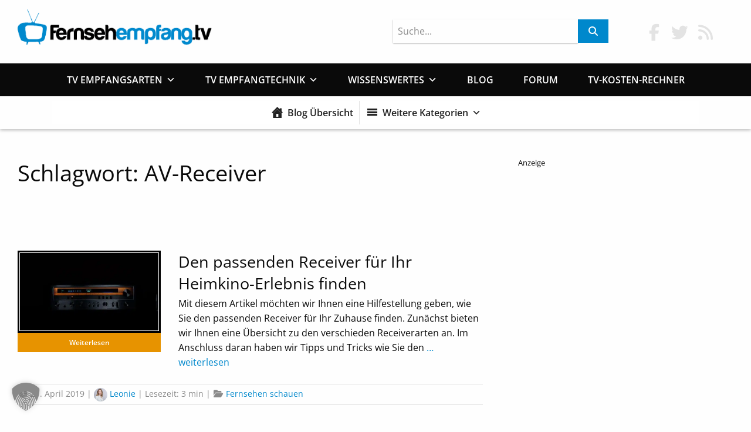

--- FILE ---
content_type: text/html; charset=UTF-8
request_url: https://fernsehempfang.tv/post/tag/av-receiver/
body_size: 22137
content:

<!doctype html>

  <html class="no-js"  lang="de">

	<head>
		<meta charset="utf-8">

<!-- Diese Seite wurde optimiert mit wpSEO (https://www.wpseo.org). -->
<title>AV-Receiver | Fernsehempfang.tv</title>
<link rel="preload" as="font" href="https://fernsehempfang.tv/wp-content/themes/fsetv_theme/assets/fonts/Open_Sans/OpenSans-Bold.ttf" crossorigin>
<link rel="preload" as="font" href="https://fernsehempfang.tv/wp-content/themes/fsetv_theme/assets/fonts/Open_Sans/OpenSans-Regular.ttf" crossorigin>
<link rel="preload" as="font" href="https://fernsehempfang.tv/wp-content/themes/fsetv_theme/assets/fonts/Open_Sans/OpenSans-Italic.ttf" crossorigin>
<link rel="preload" as="font" href="https://fernsehempfang.tv/wp-content/themes/fsetv_theme/assets/fonts/Shadows_Into_Light_Two/ShadowsIntoLightTwo-Regular.ttf" crossorigin>
<link rel="preload" as="font" href="https://fernsehempfang.tv/wp-content/themes/fsetv_theme/assets/fonts/Font_Awesome_Pro/fa-solid-900.woff2" crossorigin>
<link rel="preload" as="font" href="https://fernsehempfang.tv/wp-content/themes/fsetv_theme/assets/fonts/Font_Awesome_Pro/fa-brands-400.woff2" crossorigin>
<meta name="description" content="Den passenden Receiver für Ihr Heimkino-Erlebnis finden." />
<meta name="robots" content="noindex, follow" />
<meta property="og:type" content="website">
<meta property="og:url" content="https://fernsehempfang.tv/post/tag/av-receiver/">
<meta property="og:title" content="AV-Receiver | Fernsehempfang.tv">
<meta property="og:description" content="Den passenden Receiver für Ihr Heimkino-Erlebnis finden.">



		<!-- Force IE to use the latest rendering engine available -->
		<meta http-equiv="X-UA-Compatible" content="IE=edge">

		<!-- Mobile Meta -->
		<meta name="viewport" content="width=device-width, initial-scale=1.0">
		<meta class="foundation-mq">

		<!-- If Site Icon isn't set in customizer -->
		
		<link rel="pingback" href="https://fernsehempfang.tv/xmlrpc.php">

    <link href="https://fernsehempfang.tv/wp-content/themes/fsetv_theme/assets/styles/fontawesome.min.css" rel="stylesheet" />
    <link href="https://fernsehempfang.tv/wp-content/themes/fsetv_theme/assets/styles/solid.min.css" rel="stylesheet" />
    <link href="https://fernsehempfang.tv/wp-content/themes/fsetv_theme/assets/styles/brands.min.css" rel="stylesheet" />

		
<link rel="alternate" type="application/rss+xml" title="Fernsehempfang.tv &raquo; Feed" href="https://fernsehempfang.tv/feed/" />
<link rel="alternate" type="application/rss+xml" title="Fernsehempfang.tv &raquo; Kommentar-Feed" href="https://fernsehempfang.tv/comments/feed/" />
<link rel="alternate" type="application/rss+xml" title="Fernsehempfang.tv &raquo; AV-Receiver Schlagwort-Feed" href="https://fernsehempfang.tv/post/tag/av-receiver/feed/" />
<!-- fernsehempfang.tv is managing ads with Advanced Ads --><!--noptimize--><script id="ferns-ready">
			window.advanced_ads_ready=function(e,a){a=a||"complete";var d=function(e){return"interactive"===a?"loading"!==e:"complete"===e};d(document.readyState)?e():document.addEventListener("readystatechange",(function(a){d(a.target.readyState)&&e()}),{once:"interactive"===a})},window.advanced_ads_ready_queue=window.advanced_ads_ready_queue||[];		</script>
				<script>
			document.addEventListener( 'aagam_empty_slot', function ( ev ) {
				const div = document.getElementById( ev.detail );
				if ( ! div ) {
					return;
				}
				const prefix = 'ferns-', wrapper = div.closest( '[id^="' + prefix + '"]' );
				if ( ! wrapper ) {
					return;
				}
				if ( wrapper.classList.contains( prefix + 'sticky' ) || wrapper.classList.contains( prefix + 'layer' ) ) {
					return;
				}
				wrapper.style.display = 'none';
			} );
		</script>
		<!--/noptimize--><style id='classic-theme-styles-inline-css' type='text/css'>
/*! This file is auto-generated */
.wp-block-button__link{color:#fff;background-color:#32373c;border-radius:9999px;box-shadow:none;text-decoration:none;padding:calc(.667em + 2px) calc(1.333em + 2px);font-size:1.125em}.wp-block-file__button{background:#32373c;color:#fff;text-decoration:none}
</style>
<style id='global-styles-inline-css' type='text/css'>
:root{--wp--preset--aspect-ratio--square: 1;--wp--preset--aspect-ratio--4-3: 4/3;--wp--preset--aspect-ratio--3-4: 3/4;--wp--preset--aspect-ratio--3-2: 3/2;--wp--preset--aspect-ratio--2-3: 2/3;--wp--preset--aspect-ratio--16-9: 16/9;--wp--preset--aspect-ratio--9-16: 9/16;--wp--preset--color--black: #000000;--wp--preset--color--cyan-bluish-gray: #abb8c3;--wp--preset--color--white: #ffffff;--wp--preset--color--pale-pink: #f78da7;--wp--preset--color--vivid-red: #cf2e2e;--wp--preset--color--luminous-vivid-orange: #ff6900;--wp--preset--color--luminous-vivid-amber: #fcb900;--wp--preset--color--light-green-cyan: #7bdcb5;--wp--preset--color--vivid-green-cyan: #00d084;--wp--preset--color--pale-cyan-blue: #8ed1fc;--wp--preset--color--vivid-cyan-blue: #0693e3;--wp--preset--color--vivid-purple: #9b51e0;--wp--preset--gradient--vivid-cyan-blue-to-vivid-purple: linear-gradient(135deg,rgba(6,147,227,1) 0%,rgb(155,81,224) 100%);--wp--preset--gradient--light-green-cyan-to-vivid-green-cyan: linear-gradient(135deg,rgb(122,220,180) 0%,rgb(0,208,130) 100%);--wp--preset--gradient--luminous-vivid-amber-to-luminous-vivid-orange: linear-gradient(135deg,rgba(252,185,0,1) 0%,rgba(255,105,0,1) 100%);--wp--preset--gradient--luminous-vivid-orange-to-vivid-red: linear-gradient(135deg,rgba(255,105,0,1) 0%,rgb(207,46,46) 100%);--wp--preset--gradient--very-light-gray-to-cyan-bluish-gray: linear-gradient(135deg,rgb(238,238,238) 0%,rgb(169,184,195) 100%);--wp--preset--gradient--cool-to-warm-spectrum: linear-gradient(135deg,rgb(74,234,220) 0%,rgb(151,120,209) 20%,rgb(207,42,186) 40%,rgb(238,44,130) 60%,rgb(251,105,98) 80%,rgb(254,248,76) 100%);--wp--preset--gradient--blush-light-purple: linear-gradient(135deg,rgb(255,206,236) 0%,rgb(152,150,240) 100%);--wp--preset--gradient--blush-bordeaux: linear-gradient(135deg,rgb(254,205,165) 0%,rgb(254,45,45) 50%,rgb(107,0,62) 100%);--wp--preset--gradient--luminous-dusk: linear-gradient(135deg,rgb(255,203,112) 0%,rgb(199,81,192) 50%,rgb(65,88,208) 100%);--wp--preset--gradient--pale-ocean: linear-gradient(135deg,rgb(255,245,203) 0%,rgb(182,227,212) 50%,rgb(51,167,181) 100%);--wp--preset--gradient--electric-grass: linear-gradient(135deg,rgb(202,248,128) 0%,rgb(113,206,126) 100%);--wp--preset--gradient--midnight: linear-gradient(135deg,rgb(2,3,129) 0%,rgb(40,116,252) 100%);--wp--preset--font-size--small: 13px;--wp--preset--font-size--medium: 20px;--wp--preset--font-size--large: 36px;--wp--preset--font-size--x-large: 42px;--wp--preset--spacing--20: 0.44rem;--wp--preset--spacing--30: 0.67rem;--wp--preset--spacing--40: 1rem;--wp--preset--spacing--50: 1.5rem;--wp--preset--spacing--60: 2.25rem;--wp--preset--spacing--70: 3.38rem;--wp--preset--spacing--80: 5.06rem;--wp--preset--shadow--natural: 6px 6px 9px rgba(0, 0, 0, 0.2);--wp--preset--shadow--deep: 12px 12px 50px rgba(0, 0, 0, 0.4);--wp--preset--shadow--sharp: 6px 6px 0px rgba(0, 0, 0, 0.2);--wp--preset--shadow--outlined: 6px 6px 0px -3px rgba(255, 255, 255, 1), 6px 6px rgba(0, 0, 0, 1);--wp--preset--shadow--crisp: 6px 6px 0px rgba(0, 0, 0, 1);}:where(.is-layout-flex){gap: 0.5em;}:where(.is-layout-grid){gap: 0.5em;}body .is-layout-flex{display: flex;}.is-layout-flex{flex-wrap: wrap;align-items: center;}.is-layout-flex > :is(*, div){margin: 0;}body .is-layout-grid{display: grid;}.is-layout-grid > :is(*, div){margin: 0;}:where(.wp-block-columns.is-layout-flex){gap: 2em;}:where(.wp-block-columns.is-layout-grid){gap: 2em;}:where(.wp-block-post-template.is-layout-flex){gap: 1.25em;}:where(.wp-block-post-template.is-layout-grid){gap: 1.25em;}.has-black-color{color: var(--wp--preset--color--black) !important;}.has-cyan-bluish-gray-color{color: var(--wp--preset--color--cyan-bluish-gray) !important;}.has-white-color{color: var(--wp--preset--color--white) !important;}.has-pale-pink-color{color: var(--wp--preset--color--pale-pink) !important;}.has-vivid-red-color{color: var(--wp--preset--color--vivid-red) !important;}.has-luminous-vivid-orange-color{color: var(--wp--preset--color--luminous-vivid-orange) !important;}.has-luminous-vivid-amber-color{color: var(--wp--preset--color--luminous-vivid-amber) !important;}.has-light-green-cyan-color{color: var(--wp--preset--color--light-green-cyan) !important;}.has-vivid-green-cyan-color{color: var(--wp--preset--color--vivid-green-cyan) !important;}.has-pale-cyan-blue-color{color: var(--wp--preset--color--pale-cyan-blue) !important;}.has-vivid-cyan-blue-color{color: var(--wp--preset--color--vivid-cyan-blue) !important;}.has-vivid-purple-color{color: var(--wp--preset--color--vivid-purple) !important;}.has-black-background-color{background-color: var(--wp--preset--color--black) !important;}.has-cyan-bluish-gray-background-color{background-color: var(--wp--preset--color--cyan-bluish-gray) !important;}.has-white-background-color{background-color: var(--wp--preset--color--white) !important;}.has-pale-pink-background-color{background-color: var(--wp--preset--color--pale-pink) !important;}.has-vivid-red-background-color{background-color: var(--wp--preset--color--vivid-red) !important;}.has-luminous-vivid-orange-background-color{background-color: var(--wp--preset--color--luminous-vivid-orange) !important;}.has-luminous-vivid-amber-background-color{background-color: var(--wp--preset--color--luminous-vivid-amber) !important;}.has-light-green-cyan-background-color{background-color: var(--wp--preset--color--light-green-cyan) !important;}.has-vivid-green-cyan-background-color{background-color: var(--wp--preset--color--vivid-green-cyan) !important;}.has-pale-cyan-blue-background-color{background-color: var(--wp--preset--color--pale-cyan-blue) !important;}.has-vivid-cyan-blue-background-color{background-color: var(--wp--preset--color--vivid-cyan-blue) !important;}.has-vivid-purple-background-color{background-color: var(--wp--preset--color--vivid-purple) !important;}.has-black-border-color{border-color: var(--wp--preset--color--black) !important;}.has-cyan-bluish-gray-border-color{border-color: var(--wp--preset--color--cyan-bluish-gray) !important;}.has-white-border-color{border-color: var(--wp--preset--color--white) !important;}.has-pale-pink-border-color{border-color: var(--wp--preset--color--pale-pink) !important;}.has-vivid-red-border-color{border-color: var(--wp--preset--color--vivid-red) !important;}.has-luminous-vivid-orange-border-color{border-color: var(--wp--preset--color--luminous-vivid-orange) !important;}.has-luminous-vivid-amber-border-color{border-color: var(--wp--preset--color--luminous-vivid-amber) !important;}.has-light-green-cyan-border-color{border-color: var(--wp--preset--color--light-green-cyan) !important;}.has-vivid-green-cyan-border-color{border-color: var(--wp--preset--color--vivid-green-cyan) !important;}.has-pale-cyan-blue-border-color{border-color: var(--wp--preset--color--pale-cyan-blue) !important;}.has-vivid-cyan-blue-border-color{border-color: var(--wp--preset--color--vivid-cyan-blue) !important;}.has-vivid-purple-border-color{border-color: var(--wp--preset--color--vivid-purple) !important;}.has-vivid-cyan-blue-to-vivid-purple-gradient-background{background: var(--wp--preset--gradient--vivid-cyan-blue-to-vivid-purple) !important;}.has-light-green-cyan-to-vivid-green-cyan-gradient-background{background: var(--wp--preset--gradient--light-green-cyan-to-vivid-green-cyan) !important;}.has-luminous-vivid-amber-to-luminous-vivid-orange-gradient-background{background: var(--wp--preset--gradient--luminous-vivid-amber-to-luminous-vivid-orange) !important;}.has-luminous-vivid-orange-to-vivid-red-gradient-background{background: var(--wp--preset--gradient--luminous-vivid-orange-to-vivid-red) !important;}.has-very-light-gray-to-cyan-bluish-gray-gradient-background{background: var(--wp--preset--gradient--very-light-gray-to-cyan-bluish-gray) !important;}.has-cool-to-warm-spectrum-gradient-background{background: var(--wp--preset--gradient--cool-to-warm-spectrum) !important;}.has-blush-light-purple-gradient-background{background: var(--wp--preset--gradient--blush-light-purple) !important;}.has-blush-bordeaux-gradient-background{background: var(--wp--preset--gradient--blush-bordeaux) !important;}.has-luminous-dusk-gradient-background{background: var(--wp--preset--gradient--luminous-dusk) !important;}.has-pale-ocean-gradient-background{background: var(--wp--preset--gradient--pale-ocean) !important;}.has-electric-grass-gradient-background{background: var(--wp--preset--gradient--electric-grass) !important;}.has-midnight-gradient-background{background: var(--wp--preset--gradient--midnight) !important;}.has-small-font-size{font-size: var(--wp--preset--font-size--small) !important;}.has-medium-font-size{font-size: var(--wp--preset--font-size--medium) !important;}.has-large-font-size{font-size: var(--wp--preset--font-size--large) !important;}.has-x-large-font-size{font-size: var(--wp--preset--font-size--x-large) !important;}
:where(.wp-block-post-template.is-layout-flex){gap: 1.25em;}:where(.wp-block-post-template.is-layout-grid){gap: 1.25em;}
:where(.wp-block-columns.is-layout-flex){gap: 2em;}:where(.wp-block-columns.is-layout-grid){gap: 2em;}
:root :where(.wp-block-pullquote){font-size: 1.5em;line-height: 1.6;}
</style>
<link rel='stylesheet' id='jquery-background-video-css' href='https://fernsehempfang.tv/wp-content/plugins/video-backgrounds-for-siteorigin-page-builder/assets/jquery.background-video.css?ver=6.6.4' type='text/css' media='all' />
<link rel='stylesheet' id='so_video_background-css' href='https://fernsehempfang.tv/wp-content/plugins/video-backgrounds-for-siteorigin-page-builder/assets/so_video_background.css?ver=6.6.4' type='text/css' media='all' />
<link rel='stylesheet' id='advanced-ads-layer-fancybox-css-css' href='https://fernsehempfang.tv/wp-content/uploads/876/253/public/assets/fancybox/jquery.fancybox-1.3.4.css?ver=1.3.4' type='text/css' media='all' />
<link rel='stylesheet' id='ez-toc-css' href='https://fernsehempfang.tv/wp-content/plugins/easy-table-of-contents/assets/css/screen.min.css?ver=2.0.69.1' type='text/css' media='all' />
<style id='ez-toc-inline-css' type='text/css'>
div#ez-toc-container .ez-toc-title {font-size: %;}div#ez-toc-container .ez-toc-title {font-weight: 300;}div#ez-toc-container ul li {font-size: 95%;}div#ez-toc-container ul li {font-weight: 500;}div#ez-toc-container nav ul ul li {font-size: 90%;}div#ez-toc-container {background: #fff;border: 1px solid #e3e3e3;}div#ez-toc-container p.ez-toc-title , #ez-toc-container .ez_toc_custom_title_icon , #ez-toc-container .ez_toc_custom_toc_icon {color: #000000;}div#ez-toc-container ul.ez-toc-list a {color: #428bca;}div#ez-toc-container ul.ez-toc-list a:hover {color: #2a6496;}div#ez-toc-container ul.ez-toc-list a:visited {color: #428bca;}
</style>
<link rel='stylesheet' id='megamenu-css' href='https://fernsehempfang.tv/wp-content/uploads/maxmegamenu/style.css?ver=156428' type='text/css' media='all' />
<link rel='stylesheet' id='dashicons-css' href='https://fernsehempfang.tv/wp-includes/css/dashicons.min.css?ver=6.6.4' type='text/css' media='all' />
<link rel='stylesheet' id='atkp-styles-css' href='https://fernsehempfang.tv/wp-content/plugins/affiliate-toolkit-starter/dist/style.css?ver=6.6.4' type='text/css' media='all' />
<style id='atkp-styles-inline-css' type='text/css'>
/* Begin (global) */
.atkp-container a, .atkp-container a:visited { color: #2271b1}
.atkp-container a:hover { color: #111}
 .atkp-moreoffersinfo a,  .atkp-moreoffersinfo a:visited { color: #2271b1}  .atkp-moreoffersinfo a:hover { color: #2271b1;}
.atkp-listprice { color: #808080 !important; } 
.atkp-saleprice { color: #00000 !important; } 
.atkp-savedamount { color: #8b0000 !important; } 
.atkp-ribbon span { background: #E47911 !important; } 
.atkp-box { background-color:#ffff; border: 1px solid #ececec; border-radius: 5px; color: #111 }
.atkp-box .atkp-predicate-highlight1, .atkp-box .atkp-predicate-highlight2, .atkp-box .atkp-predicate-highlight3 {border-radius: 5px 5px   0 0;}
.atkp-button {
							    margin: 0 auto;
							    padding: 5px 15px;font-size:14px;
							    display: inline-block;
							    background-color: #f0c14b;
							    border: 1px solid #f0c14b;
							    color: #111 !important;
							    font-weight: 400;
							    -webkit-border-radius: 5px;
							    border-radius: 5px;
							    -webkit-transition: all 0.3s ease-in-out;
							    -moz-transition: all 0.3s ease-in-out;
							    transition: all 0.3s ease-in-out;
							    text-decoration: none !important;							
							}
							
							 .atkp-button:hover {
							    background-color: #f7dfa5;
							    text-decoration: none;
							}
.atkp-secondbutton {
							    margin: 0 auto;
							    padding: 5px 15px;
							    display: inline-block;
							    background-color: #f0c14b;
							    border: 1px solid #f0c14b;
							    color: #333333 !important;
							    font-weight: 400;
							    -webkit-border-radius: 5px;
							    border-radius: 5px;
							    -webkit-transition: all 0.3s ease-in-out;
							    -moz-transition: all 0.3s ease-in-out;
							    transition: all 0.3s ease-in-out;
							    text-decoration: none !important;							
							}
							
							 .atkp-secondbutton:hover {
							    background-color: #f7dfa5;
							    text-decoration: none;
							}
 .atkp-producttable-button a {
								    width: 100%;
								    padding-left: 0px;
								    padding-right: 0px;
								}
/* End (global) */

/* Begin (#8885) */



.atkp-bestseller-box .atkp-box {
    position: relative;
    display: inline-block;
    width: 100%;
    margin-top: 2em;

    background-color: #ffffff;
    /*padding: 1.5em;*/
}

.atkp-bestseller-box .atkp-box .atkp-thumb {
    float: left;
    width: 160px;
    text-align: center;
    margin: 10px;
}

.atkp-bestseller-box  .atkp-box .atkp-bottom {
    text-align: right;
    margin: 10px;
}

.atkp-bestseller-box .atkp-box .atkp-author {
    font-size: small;
    margin-left: 160px;
    display: block;
}

.atkp-bestseller-box .atkp-box .atkp-title {
    font-weight: bold;
    margin-left: 160px;
    display: block;
    box-shadow: 0 0 0 0;
    border-bottom: 0px solid !important;
}

.atkp-bestseller-box .atkp-description li {
    margin: 0px !important;
}

.atkp-bestseller-box  .atkp-box .atkp-description {
    margin: 5px 0 5px 0;
    font-size: 90%;
    margin-left: 160px

}

.atkp-bestseller-box .atkp-box .atkp-description p:empty {
    display: none;
}

.atkp-bestseller-box .atkp-box .atkp-price {
    display: block;
    font-size: small;
}

.atkp-bestseller-box .atkp-baseprice{
    font-size: 12px;
    font-weight: normal;
}

.atkp-bestseller-box .atkp-box .atkp-saleprice {
    font-weight: bold;
    font-size: large;
}
.atkp-bestseller-box .atkp-box .atkp-listprice {
    text-decoration: line-through;
    color: gray;
}

.atkp-bestseller-box .atkp-box .atkp-savedamount {
    color: darkred;
}

.atkp-bestseller-box .atkp-box .atkp-price p:empty {
    display: none;
}

.atkp-bestseller-box .atkp-box .atkp-content {
    margin-left: 150px;
    padding-left: 10px;
    /*min-height: 230px;*/
    margin: 10px;
}

.atkp-bestseller-box .atkp-box .atkp-reviews {
    font-size: small;
    text-align: center;
}

.atkp-bestseller-box .atkp-box .atkp-rating {
    text-align: center;
    padding-top: 5px;
}

.atkp-bestseller-box  .atkp-box .atkp-image {
    max-width: 140px;
    margin-top: 10px;
}

.atkp-bestseller-box   .atkp-box .atkp-priceinfo {
    font-size: 11px;
    float: left;

    margin-top: 0px;
}

.atkp-bestseller-box .atkp-box {
    background-image: linear-gradient(to top, #fafafa 0, #fdfdfd 20%, #fff 60%);
    border: 1px solid #ececec;
}

.atkp-bestseller-box .atkp-button {
    margin: 0 auto;
    font-size: 14px;
    padding: 4px 2rem;
    display: inline-block;
    background-color: #f0c14b;
    border: 1px solid #90742d;
    color: #111!important;
    font-weight: 400;
    -webkit-border-radius: 3px;
    border-radius: 3px;
    -webkit-transition: all 0.3s ease-in-out;
    -moz-transition: all 0.3s ease-in-out;
    transition: all 0.3s ease-in-out;
    text-decoration: none !important;

}

.atkp-bestseller-box .atkp-button:hover {
    background-color: #f7dfa5;
    text-decoration: none;
}

.atkp-bestseller-box .atkp-secondbutton {
    margin: 0 auto;
    font-size: 15px;
    padding: 4px 2rem;
    display: inline-block;
    background-color: #FFB22A;
    border: 1px solid transparent;
    color: #ffffff !important;
    font-weight: 300;
    -webkit-border-radius: 3px;
    border-radius: 3px;
    -webkit-transition: all 0.3s ease-in-out;
    -moz-transition: all 0.3s ease-in-out;
    transition: all 0.3s ease-in-out;
    text-decoration: none !important;

}

.atkp-bestseller-box .atkp-secondbutton:hover {
    background-color: #ffffff;
    color: #FFB22A !important;
    border-color: #FFB22A;
    text-decoration: none;
}

    @media (max-width: 700px) {

        .atkp-box .atkp-button {
            padding: 6px 0;
            text-align: center;
            width: 100%;
        }

        .atkp-box .atkp-thumb {
            float: none;
            width: 100%;
            padding-bottom: 10px;
            margin: 0;
        }

        .atkp-box .atkp-content {
            margin-left: 0px;
            padding-left: 0px;
            min-height: 0px;
            margin-left: 10px;

        }

        .atkp-box .atkp-description {
            margin-left: 0px;
            margin-top: 10px;
        }

        /* .atkp-box .atkp-title {
             margin-left: 0px;
         }*/

        .atkp-box .atkp-author {
            margin-left: 0px;
        }

        .atkp-box .atpk-button {
            width: 100%;
            padding: 14px 0px;
        }

        .atkp-box .atkp-image {
            /*max-width: none;*/
            max-width: 90%;
        }
    }


/* End (#8885) */

/* Begin (#8884) */



/* End (#8884) */

/* Begin (#8883) */



/* End (#8883) */

/* Begin (#335) */
.atkp-smallbox {
    width: 100%;
}
/* End (#335) */

</style>
<link rel='stylesheet' id='borlabs-cookie-custom-css' href='https://fernsehempfang.tv/wp-content/cache/borlabs-cookie/1/borlabs-cookie-1-de.css?ver=3.3.23-62' type='text/css' media='all' />
<link rel='stylesheet' id='wp-featherlight-css' href='https://fernsehempfang.tv/wp-content/plugins/wp-featherlight/css/wp-featherlight.min.css?ver=1.3.4' type='text/css' media='all' />
<link rel='stylesheet' id='site-css-css' href='https://fernsehempfang.tv/wp-content/themes/fsetv_theme/assets/styles/style.css?ver=1543261708' type='text/css' media='all' />
<link rel='stylesheet' id='custom-css-css' href='https://fernsehempfang.tv/wp-content/themes/fsetv_theme/custom.css?ver=6.6.4' type='text/css' media='all' />
<script type="text/javascript" src="https://fernsehempfang.tv/wp-includes/js/jquery/jquery.min.js?ver=3.7.1" id="jquery-core-js"></script>
<script type="text/javascript" src="https://fernsehempfang.tv/wp-includes/js/jquery/jquery-migrate.min.js?ver=3.4.1" id="jquery-migrate-js"></script>
<script type="text/javascript" id="advanced-ads-advanced-js-js-extra">
/* <![CDATA[ */
var advads_options = {"blog_id":"1","privacy":{"enabled":true,"custom-cookie-name":"wordpress_gdpr_cookies_allowed","custom-cookie-value":"true","consent-method":"iab_tcf_20","state":"unknown"}};
/* ]]> */
</script>
<script type="text/javascript" src="https://fernsehempfang.tv/wp-content/uploads/876/300/public/assets/js/494.js?ver=1.54.1" id="advanced-ads-advanced-js-js"></script>
<script type="text/javascript" src="https://fernsehempfang.tv/wp-content/plugins/affiliate-toolkit-starter/dist/script.js?ver=6.6.4" id="atkp-scripts-js"></script>
<script data-no-optimize="1" data-no-minify="1" data-cfasync="false" data='nowprocket' type="text/javascript" src="https://fernsehempfang.tv/wp-content/plugins/borlabs-cookie/assets/javascript/borlabs-cookie-tcf-stub.min.js?ver=3.3.23" id="borlabs-cookie-stub-js"></script>
<script data-no-optimize="1" data-no-minify="1" data-cfasync="false" data='nowprocket' type="text/javascript" src="https://fernsehempfang.tv/wp-content/cache/borlabs-cookie/1/borlabs-cookie-config-de.json.js?ver=3.3.23-89" id="borlabs-cookie-config-js"></script>
<link rel="https://api.w.org/" href="https://fernsehempfang.tv/wp-json/" /><link rel="alternate" title="JSON" type="application/json" href="https://fernsehempfang.tv/wp-json/wp/v2/tags/744" /><meta name="generator" content="Redux 4.4.18" /><script>advads_items = { conditions: {}, display_callbacks: {}, display_effect_callbacks: {}, hide_callbacks: {}, backgrounds: {}, effect_durations: {}, close_functions: {}, showed: [] };</script><style type="text/css" id="ferns-layer-custom-css"></style><script type="text/javascript">
		var advadsCfpQueue = [];
		var advadsCfpAd = function( adID ){
			if ( 'undefined' == typeof advadsProCfp ) { advadsCfpQueue.push( adID ) } else { advadsProCfp.addElement( adID ) }
		};
		</script>
		<meta name="generator" content="Elementor 3.24.6; features: additional_custom_breakpoints; settings: css_print_method-external, google_font-enabled, font_display-block">
<script>
  if('0'==='1') {
	window.BorlabsCookie.Unblock.unblockScriptBlockerId('google-tag-manager');
  }
</script>			<style>
				.e-con.e-parent:nth-of-type(n+4):not(.e-lazyloaded):not(.e-no-lazyload),
				.e-con.e-parent:nth-of-type(n+4):not(.e-lazyloaded):not(.e-no-lazyload) * {
					background-image: none !important;
				}
				@media screen and (max-height: 1024px) {
					.e-con.e-parent:nth-of-type(n+3):not(.e-lazyloaded):not(.e-no-lazyload),
					.e-con.e-parent:nth-of-type(n+3):not(.e-lazyloaded):not(.e-no-lazyload) * {
						background-image: none !important;
					}
				}
				@media screen and (max-height: 640px) {
					.e-con.e-parent:nth-of-type(n+2):not(.e-lazyloaded):not(.e-no-lazyload),
					.e-con.e-parent:nth-of-type(n+2):not(.e-lazyloaded):not(.e-no-lazyload) * {
						background-image: none !important;
					}
				}
			</style>
					<script type="text/javascript">
			if ( typeof advadsGATracking === 'undefined' ) {
				window.advadsGATracking = {
					delayedAds: {},
					deferedAds: {}
				};
			}
		</script>
			<script>
		(function () {
			var scriptDone = false;
			document.addEventListener('advanced_ads_privacy', function (event) {
				if (
					(event.detail.state !== 'accepted' && event.detail.state !== 'not_needed' && !advads.privacy.is_adsense_npa_enabled())
					|| scriptDone
				) {
					return;
				}
				// google adsense script can only be added once.
				scriptDone = true;

				var script = document.createElement('script'),
					first = document.getElementsByTagName('script')[0];

				script.async = true;
				script.crossOrigin = 'anonymous';
				script.src = 'https://pagead2.googlesyndication.com/pagead/js/adsbygoogle.js?client=ca-pub-3928976076503171';
				
				first.parentNode.insertBefore(script, first);
			});
		})();
	</script>
	<link rel="icon" href="https://fernsehempfang.tv/wp-content/uploads/2018/11/cropped-ms-icon-310x310-32x32.png" sizes="32x32" />
<link rel="icon" href="https://fernsehempfang.tv/wp-content/uploads/2018/11/cropped-ms-icon-310x310-192x192.png" sizes="192x192" />
<link rel="apple-touch-icon" href="https://fernsehempfang.tv/wp-content/uploads/2018/11/cropped-ms-icon-310x310-180x180.png" />
<meta name="msapplication-TileImage" content="https://fernsehempfang.tv/wp-content/uploads/2018/11/cropped-ms-icon-310x310-270x270.png" />
		<style type="text/css" id="wp-custom-css">
			.fa-arrow-to-top:before {
    content: "↑";
}		</style>
		<style type="text/css">/** Mega Menu CSS: fs **/</style>

   <!-- Google Tag Manager -->
<script data-borlabs-cookie-script-blocker-id='google-tag-manager' type='text/template'>(function(w,d,s,l,i){w[l]=w[l]||[];w[l].push({'gtm.start':
new Date().getTime(),event:'gtm.js'});var f=d.getElementsByTagName(s)[0],
j=d.createElement(s),dl=l!='dataLayer'?'&l='+l:'';j.async=true;j.src=
'https://www.googletagmanager.com/gtm.js?id='+i+dl;f.parentNode.insertBefore(j,f);
})(window,document,'script','dataLayer','GTM-KQ9DMQ8');</script>
<!-- End Google Tag Manager -->

    
	</head>

	<body class="archive tag tag-av-receiver tag-744 wp-custom-logo mega-menu-main-nav mega-menu-blog-nav wp-featherlight-captions elementor-default elementor-kit-8016 aa-prefix-ferns-">
   

		<div class="off-canvas-wrapper">

			<!-- Load off-canvas container. Feel free to remove if not using. -->
			
<div class="off-canvas position-right" id="off-canvas" data-off-canvas>
	<div id="mega-menu-wrap-main-nav" class="mega-menu-wrap"><div class="mega-menu-toggle"><div class="mega-toggle-blocks-left"></div><div class="mega-toggle-blocks-center"><div class='mega-toggle-block mega-menu-toggle-block mega-toggle-block-1' id='mega-toggle-block-1' tabindex='0'><span class='mega-toggle-label' role='button' aria-expanded='false'><span class='mega-toggle-label-closed'>MENU</span><span class='mega-toggle-label-open'>MENU</span></span></div></div><div class="mega-toggle-blocks-right"></div></div><ul id="mega-menu-main-nav" class="mega-menu max-mega-menu mega-menu-horizontal mega-no-js" data-event="hover_intent" data-effect="fade_up" data-effect-speed="200" data-effect-mobile="slide" data-effect-speed-mobile="200" data-mobile-force-width="false" data-second-click="close" data-document-click="collapse" data-vertical-behaviour="standard" data-breakpoint="800" data-unbind="true" data-mobile-state="collapse_all" data-hover-intent-timeout="300" data-hover-intent-interval="100" data-sticky-enabled="true" data-sticky-desktop="true" data-sticky-mobile="true" data-sticky-offset="0" data-sticky-expand="true" data-sticky-expand-mobile="true" data-sticky-transition="true"><li class='mega-menu-item mega-menu-item-type-post_type mega-menu-item-object-page mega-menu-item-has-children mega-align-bottom-left mega-menu-tabbed mega-disable-link mega-menu-megamenu mega-menu-item-44' id='mega-menu-item-44'><a class="mega-menu-link" tabindex="0" aria-haspopup="true" aria-expanded="false" role="button">TV Empfangsarten<span class="mega-indicator"></span></a>
<ul class="mega-sub-menu">
<li class='mega-menu-item mega-menu-item-type-post_type mega-menu-item-object-page mega-menu-item-has-children mega-menu-megamenu mega-has-icon mega-icon-left mega-disable-link mega-menu-item-40' id='mega-menu-item-40'><a class="mega-custom-icon mega-menu-link" tabindex="0">Satellitenfernsehen DVB-S/S2<span class="mega-indicator"></span></a>
	<ul class="mega-sub-menu">
<li class='mega-menu-row' id='mega-menu-40-0'>
		<ul class="mega-sub-menu">
<li class='mega-menu-column mega-menu-columns-4-of-12' id='mega-menu-40-0-0'>
			<ul class="mega-sub-menu">
<li class='mega-menu-item mega-menu-item-type-post_type mega-menu-item-object-page mega-has-icon mega-icon-left mega-menu-columns-1-of-6 mega-menu-item-100' id='mega-menu-item-100'><a class="fa-angle-right mega-menu-link" href="https://fernsehempfang.tv/satellitenfernsehen-dvb-s-s2/satelliten-receiver-dvb-s-s2/">Satelliten-Receiver DVB-S/S2</a></li><li class='mega-menu-item mega-menu-item-type-post_type mega-menu-item-object-page mega-has-icon mega-icon-left mega-menu-columns-1-of-6 mega-menu-item-98' id='mega-menu-item-98'><a class="fa-angle-right mega-menu-link" href="https://fernsehempfang.tv/satellitenfernsehen-dvb-s-s2/satelliten-komplettanlagen/">Satelliten-Komplettanlagen</a></li><li class='mega-menu-item mega-menu-item-type-post_type mega-menu-item-object-page mega-has-icon mega-icon-left mega-menu-columns-1-of-6 mega-menu-item-84' id='mega-menu-item-84'><a class="fa-angle-right mega-menu-link" href="https://fernsehempfang.tv/satellitenfernsehen-dvb-s-s2/sat-antennendose/">SAT Antennendose</a></li><li class='mega-menu-item mega-menu-item-type-post_type mega-menu-item-object-page mega-has-icon mega-icon-left mega-menu-columns-1-of-6 mega-menu-item-92' id='mega-menu-item-92'><a class="fa-angle-right mega-menu-link" href="https://fernsehempfang.tv/satellitenfernsehen-dvb-s-s2/sat-multischalter/">SAT Multischalter</a></li><li class='mega-menu-item mega-menu-item-type-post_type mega-menu-item-object-page mega-has-icon mega-icon-left mega-menu-columns-1-of-6 mega-menu-item-90' id='mega-menu-item-90'><a class="fa-angle-right mega-menu-link" href="https://fernsehempfang.tv/satellitenfernsehen-dvb-s-s2/sat-montagezubehoer/">SAT Montagezubehör</a></li><li class='mega-menu-item mega-menu-item-type-post_type mega-menu-item-object-page mega-has-icon mega-icon-left mega-menu-columns-1-of-6 mega-menu-item-96' id='mega-menu-item-96'><a class="fa-angle-right mega-menu-link" href="https://fernsehempfang.tv/satellitenfernsehen-dvb-s-s2/sat-verteiler/">SAT Verteiler</a></li><li class='mega-menu-item mega-menu-item-type-post_type mega-menu-item-object-page mega-has-icon mega-icon-left mega-menu-columns-1-of-6 mega-menu-clear mega-menu-item-88' id='mega-menu-item-88'><a class="fa-angle-right mega-menu-link" href="https://fernsehempfang.tv/satellitenfernsehen-dvb-s-s2/sat-messgeraete-finder/">SAT Messgeräte/ Finder</a></li><li class='mega-menu-item mega-menu-item-type-post_type mega-menu-item-object-page mega-has-icon mega-icon-left mega-menu-columns-1-of-6 mega-menu-item-94' id='mega-menu-item-94'><a class="fa-angle-right mega-menu-link" href="https://fernsehempfang.tv/satellitenfernsehen-dvb-s-s2/sat-signalverstaerker/">SAT Signalverstärker</a></li><li class='mega-menu-item mega-menu-item-type-post_type mega-menu-item-object-page mega-has-icon mega-icon-left mega-menu-columns-1-of-6 mega-menu-item-102' id='mega-menu-item-102'><a class="fa-angle-right mega-menu-link" href="https://fernsehempfang.tv/satellitenfernsehen-dvb-s-s2/satellitenfernsehen-anbieter/">Satellitenfernsehen Anbieter</a></li>			</ul>
</li><li class='mega-menu-column mega-menu-columns-3-of-12' id='mega-menu-40-0-1'>
			<ul class="mega-sub-menu">
<li class='mega-menu-item mega-menu-item-type-post_type mega-menu-item-object-page mega-menu-item-has-children mega-has-icon mega-icon-left mega-disable-link mega-menu-columns-1-of-6 mega-menu-item-105' id='mega-menu-item-105'><a class="fa-angle-right mega-menu-link" tabindex="0">Satellitenschüsseln<span class="mega-indicator"></span></a>
				<ul class="mega-sub-menu">
<li class='mega-menu-item mega-menu-item-type-post_type mega-menu-item-object-page mega-menu-item-78' id='mega-menu-item-78'><a class="mega-menu-link" href="https://fernsehempfang.tv/satellitenfernsehen-dvb-s-s2/satellitenschuessel/offset-satellitenschuesseln/">Offset Satellitenschüsseln</a></li><li class='mega-menu-item mega-menu-item-type-post_type mega-menu-item-object-page mega-menu-item-86' id='mega-menu-item-86'><a class="mega-menu-link" href="https://fernsehempfang.tv/satellitenfernsehen-dvb-s-s2/satellitenschuessel/sat-flachantenne/">SAT Flachantenne</a></li><li class='mega-menu-item mega-menu-item-type-post_type mega-menu-item-object-page mega-menu-item-68' id='mega-menu-item-68'><a class="mega-menu-link" href="https://fernsehempfang.tv/satellitenfernsehen-dvb-s-s2/satellitenschuessel/automatische-sat-antennen/">Automatische Sat Antennen</a></li><li class='mega-menu-item mega-menu-item-type-post_type mega-menu-item-object-page mega-menu-item-has-children mega-menu-item-70' id='mega-menu-item-70'><a class="mega-menu-link" href="https://fernsehempfang.tv/satellitenfernsehen-dvb-s-s2/satellitenschuessel/camping-sat-anlagen/" aria-haspopup="true" aria-expanded="false">Camping Sat Anlagen<span class="mega-indicator"></span></a>
					<ul class="mega-sub-menu">
<li class='mega-menu-item mega-menu-item-type-post_type mega-menu-item-object-page mega-menu-item-has-children mega-has-icon mega-icon-left mega-disable-link mega-menu-item-74' id='mega-menu-item-74'><a class="fa-angle-right mega-menu-link" tabindex="0" aria-haspopup="true" aria-expanded="false" role="button">LNB<span class="mega-indicator"></span></a>
						<ul class="mega-sub-menu">
<li class='mega-menu-item mega-menu-item-type-post_type mega-menu-item-object-page mega-menu-item-72' id='mega-menu-item-72'><a class="mega-menu-link" href="https://fernsehempfang.tv/satellitenfernsehen-dvb-s-s2/lnb/einkabel-unicable-lnb/">Einkabel/ Unicable LNB</a></li><li class='mega-menu-item mega-menu-item-type-post_type mega-menu-item-object-page mega-menu-item-109' id='mega-menu-item-109'><a class="mega-menu-link" href="https://fernsehempfang.tv/satellitenfernsehen-dvb-s-s2/lnb/single-lnb/">Single LNB</a></li><li class='mega-menu-item mega-menu-item-type-post_type mega-menu-item-object-page mega-menu-item-107' id='mega-menu-item-107'><a class="mega-menu-link" href="https://fernsehempfang.tv/satellitenfernsehen-dvb-s-s2/lnb/twin-lnb/">Twin LNB</a></li><li class='mega-menu-item mega-menu-item-type-post_type mega-menu-item-object-page mega-menu-item-82' id='mega-menu-item-82'><a class="mega-menu-link" href="https://fernsehempfang.tv/satellitenfernsehen-dvb-s-s2/lnb/quattro-lnb/">Quattro LNB</a></li><li class='mega-menu-item mega-menu-item-type-post_type mega-menu-item-object-page mega-menu-item-80' id='mega-menu-item-80'><a class="mega-menu-link" href="https://fernsehempfang.tv/satellitenfernsehen-dvb-s-s2/lnb/quad-lnb/">Quad LNB</a></li><li class='mega-menu-item mega-menu-item-type-post_type mega-menu-item-object-page mega-menu-item-76' id='mega-menu-item-76'><a class="mega-menu-link" href="https://fernsehempfang.tv/satellitenfernsehen-dvb-s-s2/lnb/octo-lnb/">Octo LNB</a></li>						</ul>
</li>					</ul>
</li>				</ul>
</li>			</ul>
</li><li class='mega-menu-column mega-menu-columns-5-of-12' id='mega-menu-40-0-2'>
			<ul class="mega-sub-menu">
<li class='mega-menu-item mega-menu-item-type-widget widget_siteorigin-panels-builder mega-menu-item-siteorigin-panels-builder-4' id='mega-menu-item-siteorigin-panels-builder-4'><div id="pl-w5bfff3c619aad"  class="panel-layout" ><div id="pg-w5bfff3c619aad-0"  class="panel-grid panel-has-style" ><div class="panel-row-style panel-row-style-for-w5bfff3c619aad-0" ><div id="pgc-w5bfff3c619aad-0-0"  class="panel-grid-cell" ><div id="panel-w5bfff3c619aad-0-0-0" class="so-panel widget widget_sow-editor panel-first-child panel-last-child" data-index="0" ><div
			
			class="so-widget-sow-editor so-widget-sow-editor-base"
			
		>
<div class="siteorigin-widget-tinymce textwidget">
	<h3>Interessante Beiträge zum Thema</h3>
<p><div class="su-spacer" style="height:20px"></div><br />


<div class="su-posts su-posts-default-loop ">

	
					
			
			<div id="su-post-7682" class="su-post ">

									<a class="su-post-thumbnail" href="https://fernsehempfang.tv/post/bekannte-satelliten-fuer-den-fernsehempfang/"><picture class="attachment-post-thumbnail size-post-thumbnail wp-post-image" decoding="async">
<source type="image/webp" srcset="https://fernsehempfang.tv/wp-content/uploads/2019/07/Blogbild_530x304px-125x125.jpg.webp 125w, https://fernsehempfang.tv/wp-content/uploads/2019/07/Blogbild_530x304px-150x150.jpg.webp 150w" sizes="(max-width: 125px) 100vw, 125px"/>
<img width="125" height="125" src="https://fernsehempfang.tv/wp-content/uploads/2019/07/Blogbild_530x304px-125x125.jpg" alt="Bekannte Satelliten Fernsehempfang" decoding="async" srcset="https://fernsehempfang.tv/wp-content/uploads/2019/07/Blogbild_530x304px-125x125.jpg 125w, https://fernsehempfang.tv/wp-content/uploads/2019/07/Blogbild_530x304px-150x150.jpg 150w" sizes="(max-width: 125px) 100vw, 125px"/>
</picture>
</a>
				
				<h2 class="su-post-title"><a href="https://fernsehempfang.tv/post/bekannte-satelliten-fuer-den-fernsehempfang/">Bekannte Satelliten für den Fernsehempfang</a></h2>

				<div class="su-post-meta">
					Veröffentlicht: 31. Juli 2019				</div>

				<div class="su-post-excerpt">
					<p>Der Satellitenempfang ist immer noch der Garant für die größte Vielzahl an Fernsehsendern. Das heißt, wenn die »Schüssel« korrekt eingestellt ist und weder Baumwipfel noch andere Störenfriede den Empfang stören. Denn, wie jeder Satellitennutzer weiß, kommt immer mal dieser Augenblick,<a class="excerpt-read-more" href="https://fernsehempfang.tv/post/bekannte-satelliten-fuer-den-fernsehempfang/" title="LesenBekannte Satelliten für den Fernsehempfang"> &#8230;weiterlesen</a></p>
				</div>

									<a href="https://fernsehempfang.tv/post/bekannte-satelliten-fuer-den-fernsehempfang/#comments" class="su-post-comments-link">Ein Kommentar</a>
				
			</div>

		
	
</div>
</p>
</div>
</div></div></div></div></div></div></li>			</ul>
</li>		</ul>
</li>	</ul>
</li><li class='mega-menu-item mega-menu-item-type-post_type mega-menu-item-object-page mega-menu-item-has-children mega-menu-megamenu mega-disable-link mega-menu-item-161' id='mega-menu-item-161'><a class="mega-menu-link" tabindex="0">Kabelfernsehen DVB-C<span class="mega-indicator"></span></a>
	<ul class="mega-sub-menu">
<li class='mega-menu-row' id='mega-menu-161-0'>
		<ul class="mega-sub-menu">
<li class='mega-menu-column mega-menu-columns-4-of-12' id='mega-menu-161-0-0'>
			<ul class="mega-sub-menu">
<li class='mega-menu-item mega-menu-item-type-post_type mega-menu-item-object-page mega-has-icon mega-icon-left mega-menu-columns-1-of-6 mega-menu-item-162' id='mega-menu-item-162'><a class="fa-angle-right mega-menu-link" href="https://fernsehempfang.tv/kabelfernsehen-dvb-c/kabelreceiver-dvb-c/">Kabelreceiver DVB-C</a></li><li class='mega-menu-item mega-menu-item-type-post_type mega-menu-item-object-page mega-has-icon mega-icon-left mega-menu-columns-1-of-6 mega-menu-item-163' id='mega-menu-item-163'><a class="fa-angle-right mega-menu-link" href="https://fernsehempfang.tv/kabelfernsehen-dvb-c/hausanschlussverstaerker/">Hausanschlussverstärker</a></li><li class='mega-menu-item mega-menu-item-type-post_type mega-menu-item-object-page mega-has-icon mega-icon-left mega-menu-columns-1-of-6 mega-menu-item-164' id='mega-menu-item-164'><a class="fa-angle-right mega-menu-link" href="https://fernsehempfang.tv/kabelfernsehen-dvb-c/dvb-c-kabel-messgeraet/">DVB-C Kabel Messgerät</a></li><li class='mega-menu-item mega-menu-item-type-post_type mega-menu-item-object-page mega-has-icon mega-icon-left mega-menu-columns-1-of-6 mega-menu-item-165' id='mega-menu-item-165'><a class="fa-angle-right mega-menu-link" href="https://fernsehempfang.tv/kabelfernsehen-dvb-c/kabel-verteiler/">Kabel Verteiler</a></li><li class='mega-menu-item mega-menu-item-type-post_type mega-menu-item-object-page mega-has-icon mega-icon-left mega-menu-columns-1-of-6 mega-menu-item-166' id='mega-menu-item-166'><a class="fa-angle-right mega-menu-link" href="https://fernsehempfang.tv/kabelfernsehen-dvb-c/kabel-antennendose/">Kabel Antennendose</a></li><li class='mega-menu-item mega-menu-item-type-post_type mega-menu-item-object-page mega-has-icon mega-icon-left mega-menu-columns-1-of-6 mega-menu-item-167' id='mega-menu-item-167'><a class="fa-angle-right mega-menu-link" href="https://fernsehempfang.tv/kabelfernsehen-dvb-c/kabelfernsehen-anbieter/">Kabelfernsehen Anbieter</a></li>			</ul>
</li><li class='mega-menu-column mega-menu-columns-6-of-12' id='mega-menu-161-0-1'>
			<ul class="mega-sub-menu">
<li class='mega-menu-item mega-menu-item-type-widget widget_siteorigin-panels-builder mega-menu-item-siteorigin-panels-builder-5' id='mega-menu-item-siteorigin-panels-builder-5'><div id="pl-w5bfff2cf46d36"  class="panel-layout" ><div id="pg-w5bfff2cf46d36-0"  class="panel-grid panel-has-style" ><div class="panel-row-style panel-row-style-for-w5bfff2cf46d36-0" ><div id="pgc-w5bfff2cf46d36-0-0"  class="panel-grid-cell" ><div id="panel-w5bfff2cf46d36-0-0-0" class="so-panel widget widget_sow-editor panel-first-child panel-last-child" data-index="0" ><div
			
			class="so-widget-sow-editor so-widget-sow-editor-base"
			
		>
<div class="siteorigin-widget-tinymce textwidget">
	<h3>Interessante Beiträge zum Thema</h3>
<p><div class="su-spacer" style="height:20px"></div><br />


<div class="su-posts su-posts-default-loop ">

	
					
			
			<div id="su-post-3162" class="su-post ">

									<a class="su-post-thumbnail" href="https://fernsehempfang.tv/post/kabelfernsehen-regionale-anbieter/"><picture class="attachment-post-thumbnail size-post-thumbnail wp-post-image" decoding="async">
<source type="image/webp" srcset="https://fernsehempfang.tv/wp-content/uploads/2019/03/Kabelanbieter_abschaltung-125x125.jpg.webp 125w, https://fernsehempfang.tv/wp-content/uploads/2019/03/Kabelanbieter_abschaltung-150x150.jpg.webp 150w" sizes="(max-width: 125px) 100vw, 125px"/>
<img width="125" height="125" src="https://fernsehempfang.tv/wp-content/uploads/2019/03/Kabelanbieter_abschaltung-125x125.jpg" alt="Kabelanbieter_abschaltung" decoding="async" srcset="https://fernsehempfang.tv/wp-content/uploads/2019/03/Kabelanbieter_abschaltung-125x125.jpg 125w, https://fernsehempfang.tv/wp-content/uploads/2019/03/Kabelanbieter_abschaltung-150x150.jpg 150w" sizes="(max-width: 125px) 100vw, 125px"/>
</picture>
</a>
				
				<h2 class="su-post-title"><a href="https://fernsehempfang.tv/post/kabelfernsehen-regionale-anbieter/">Abschaltung analoges Kabelfernsehen: Welche regionalen Anbieter kommen in Frage?</a></h2>

				<div class="su-post-meta">
					Veröffentlicht: 31. März 2019				</div>

				<div class="su-post-excerpt">
					<p>Das analoge Kabelfernsehen wird seit 2018 sukzessive abgeschaltet. Die Digitalisierung im Fernsehbereich bewirkt, dass mehr Bandbreite für Daten zur Verfügung steht. </p>
				</div>

									<a href="https://fernsehempfang.tv/post/kabelfernsehen-regionale-anbieter/#respond" class="su-post-comments-link">0 Kommentare</a>
				
			</div>

		
	
</div>
</p>
</div>
</div></div></div></div></div></div></li>			</ul>
</li>		</ul>
</li>	</ul>
</li><li class='mega-menu-item mega-menu-item-type-post_type mega-menu-item-object-page mega-menu-item-has-children mega-menu-megamenu mega-disable-link mega-menu-item-215' id='mega-menu-item-215'><a class="mega-menu-link" tabindex="0">Terrestrisch DVB-T/T2 HD<span class="mega-indicator"></span></a>
	<ul class="mega-sub-menu">
<li class='mega-menu-row' id='mega-menu-215-0'>
		<ul class="mega-sub-menu">
<li class='mega-menu-column mega-menu-columns-4-of-12' id='mega-menu-215-0-0'>
			<ul class="mega-sub-menu">
<li class='mega-menu-item mega-menu-item-type-post_type mega-menu-item-object-page mega-has-icon mega-icon-left mega-menu-columns-1-of-6 mega-menu-item-216' id='mega-menu-item-216'><a class="fa-angle-right mega-menu-link" href="https://fernsehempfang.tv/terrestrisch-dvb-t-t2-hd/dvb-t-t2-hd-antenne/">DVB-T/T2 HD Antenne</a></li><li class='mega-menu-item mega-menu-item-type-post_type mega-menu-item-object-page mega-has-icon mega-icon-left mega-menu-columns-1-of-6 mega-menu-item-217' id='mega-menu-item-217'><a class="fa-angle-right mega-menu-link" href="https://fernsehempfang.tv/terrestrisch-dvb-t-t2-hd/dvb-t-t2-hd-receiver/">DVB-T/T2 HD Receiver</a></li><li class='mega-menu-item mega-menu-item-type-post_type mega-menu-item-object-page mega-has-icon mega-icon-left mega-menu-columns-1-of-6 mega-menu-item-218' id='mega-menu-item-218'><a class="fa-angle-right mega-menu-link" href="https://fernsehempfang.tv/terrestrisch-dvb-t-t2-hd/dvb-t2-anbieter-verfuegbarkeit/">DVB-T2 Anbieter &#038; Verfügbarkeit</a></li>			</ul>
</li><li class='mega-menu-column mega-menu-columns-6-of-12' id='mega-menu-215-0-1'>
			<ul class="mega-sub-menu">
<li class='mega-menu-item mega-menu-item-type-widget widget_siteorigin-panels-builder mega-menu-item-siteorigin-panels-builder-6' id='mega-menu-item-siteorigin-panels-builder-6'><div id="pl-w5bfff387e089b"  class="panel-layout" ><div id="pg-w5bfff387e089b-0"  class="panel-grid panel-has-style" ><div class="panel-row-style panel-row-style-for-w5bfff387e089b-0" ><div id="pgc-w5bfff387e089b-0-0"  class="panel-grid-cell" ><div id="panel-w5bfff387e089b-0-0-0" class="so-panel widget widget_sow-editor panel-first-child panel-last-child" data-index="0" ><div
			
			class="so-widget-sow-editor so-widget-sow-editor-base"
			
		>
<div class="siteorigin-widget-tinymce textwidget">
	<h3>Interessante Beiträge zum Thema</h3>
<p><div class="su-spacer" style="height:20px"></div><br />


<div class="su-posts su-posts-default-loop ">

	
					
			
			<div id="su-post-2361" class="su-post ">

									<a class="su-post-thumbnail" href="https://fernsehempfang.tv/post/dvb-t2-antennen-ratgeber/"><picture class="attachment-post-thumbnail size-post-thumbnail wp-post-image" decoding="async">
<source type="image/webp" srcset="https://fernsehempfang.tv/wp-content/uploads/2017/11/DVB-T_Ratgeber_blogbild_530x304px-125x125.jpg.webp 125w, https://fernsehempfang.tv/wp-content/uploads/2017/11/DVB-T_Ratgeber_blogbild_530x304px-150x150.jpg.webp 150w" sizes="(max-width: 125px) 100vw, 125px"/>
<img width="125" height="125" src="https://fernsehempfang.tv/wp-content/uploads/2017/11/DVB-T_Ratgeber_blogbild_530x304px-125x125.jpg" alt="Dächer mit einigen Antennen" decoding="async" srcset="https://fernsehempfang.tv/wp-content/uploads/2017/11/DVB-T_Ratgeber_blogbild_530x304px-125x125.jpg 125w, https://fernsehempfang.tv/wp-content/uploads/2017/11/DVB-T_Ratgeber_blogbild_530x304px-150x150.jpg 150w" sizes="(max-width: 125px) 100vw, 125px"/>
</picture>
</a>
				
				<h2 class="su-post-title"><a href="https://fernsehempfang.tv/post/dvb-t2-antennen-ratgeber/">DVB-T2 Antennen-Ratgeber: Arten und Kaufkriterien</a></h2>

				<div class="su-post-meta">
					Veröffentlicht: 7. November 2017				</div>

				<div class="su-post-excerpt">
					<p>Wenn Sie Ihr Fernsehprogramm über DVB-T beziehen möchten, dann kommen Sie um den Kauf einer DVB-T2 Antenne nicht herum.</p>
				</div>

									<a href="https://fernsehempfang.tv/post/dvb-t2-antennen-ratgeber/#comments" class="su-post-comments-link">2 comments</a>
				
			</div>

		
	
</div>
</p>
</div>
</div></div></div></div></div></div></li>			</ul>
</li>		</ul>
</li>	</ul>
</li><li class='mega-menu-item mega-menu-item-type-post_type mega-menu-item-object-page mega-menu-item-has-children mega-menu-megamenu mega-disable-link mega-menu-item-219' id='mega-menu-item-219'><a class="mega-menu-link" tabindex="0">IPTV<span class="mega-indicator"></span></a>
	<ul class="mega-sub-menu">
<li class='mega-menu-row' id='mega-menu-219-0'>
		<ul class="mega-sub-menu">
<li class='mega-menu-column mega-menu-columns-4-of-12' id='mega-menu-219-0-0'>
			<ul class="mega-sub-menu">
<li class='mega-menu-item mega-menu-item-type-post_type mega-menu-item-object-page mega-has-icon mega-icon-left mega-menu-columns-1-of-6 mega-menu-item-220' id='mega-menu-item-220'><a class="fa-angle-right mega-menu-link" href="https://fernsehempfang.tv/iptv/iptv-receiver/">IPTV Receiver</a></li><li class='mega-menu-item mega-menu-item-type-post_type mega-menu-item-object-page mega-menu-item-has-children mega-has-icon mega-icon-left mega-disable-link mega-menu-columns-1-of-6 mega-menu-item-221' id='mega-menu-item-221'><a class="fa-angle-right mega-menu-link" tabindex="0">Netzwerktechnik<span class="mega-indicator"></span></a>
				<ul class="mega-sub-menu">
<li class='mega-menu-item mega-menu-item-type-post_type mega-menu-item-object-page mega-menu-item-222' id='mega-menu-item-222'><a class="mega-menu-link" href="https://fernsehempfang.tv/iptv/netzwerktechnik/router-switches/">Router &#038; Switches</a></li><li class='mega-menu-item mega-menu-item-type-post_type mega-menu-item-object-page mega-menu-item-223' id='mega-menu-item-223'><a class="mega-menu-link" href="https://fernsehempfang.tv/iptv/netzwerktechnik/powerline-adapter/">PowerLine-Adapter</a></li><li class='mega-menu-item mega-menu-item-type-post_type mega-menu-item-object-page mega-menu-item-224' id='mega-menu-item-224'><a class="mega-menu-link" href="https://fernsehempfang.tv/iptv/netzwerktechnik/ethernet-patchkabel/">Ethernet Patchkabel</a></li>				</ul>
</li><li class='mega-menu-item mega-menu-item-type-post_type mega-menu-item-object-page mega-has-icon mega-icon-left mega-menu-columns-1-of-6 mega-menu-item-225' id='mega-menu-item-225'><a class="fa-angle-right mega-menu-link" href="https://fernsehempfang.tv/iptv/iptv-anbieter/">IPTV Anbieter</a></li>			</ul>
</li><li class='mega-menu-column mega-menu-columns-6-of-12' id='mega-menu-219-0-1'>
			<ul class="mega-sub-menu">
<li class='mega-menu-item mega-menu-item-type-widget widget_siteorigin-panels-builder mega-menu-item-siteorigin-panels-builder-7' id='mega-menu-item-siteorigin-panels-builder-7'><div id="pl-w5bfff39da13fb"  class="panel-layout" ><div id="pg-w5bfff39da13fb-0"  class="panel-grid panel-has-style" ><div class="panel-row-style panel-row-style-for-w5bfff39da13fb-0" ><div id="pgc-w5bfff39da13fb-0-0"  class="panel-grid-cell" ><div id="panel-w5bfff39da13fb-0-0-0" class="so-panel widget widget_sow-editor panel-first-child panel-last-child" data-index="0" ><div
			
			class="so-widget-sow-editor so-widget-sow-editor-base"
			
		>
<div class="siteorigin-widget-tinymce textwidget">
	<h3>Interessante Beiträge zum Thema</h3>
<p><div class="su-spacer" style="height:20px"></div><br />


<div class="su-posts su-posts-default-loop ">

	
					
			
			<div id="su-post-8774" class="su-post ">

									<a class="su-post-thumbnail" href="https://fernsehempfang.tv/post/iptv-was-benoetigen-sie-fuer-den-tv-empfang-ueber-das-internet/"><picture class="attachment-post-thumbnail size-post-thumbnail wp-post-image" decoding="async">
<source type="image/webp" srcset="https://fernsehempfang.tv/wp-content/uploads/2022/01/blog_bild_Profit_Image_shutterstock_776187331_530x304px-125x125.jpg.webp 125w, https://fernsehempfang.tv/wp-content/uploads/2022/01/blog_bild_Profit_Image_shutterstock_776187331_530x304px-150x150.jpg.webp 150w" sizes="(max-width: 125px) 100vw, 125px"/>
<img width="125" height="125" src="https://fernsehempfang.tv/wp-content/uploads/2022/01/blog_bild_Profit_Image_shutterstock_776187331_530x304px-125x125.jpg" alt="IPTV TV-Empfang über Internet" decoding="async" srcset="https://fernsehempfang.tv/wp-content/uploads/2022/01/blog_bild_Profit_Image_shutterstock_776187331_530x304px-125x125.jpg 125w, https://fernsehempfang.tv/wp-content/uploads/2022/01/blog_bild_Profit_Image_shutterstock_776187331_530x304px-150x150.jpg 150w" sizes="(max-width: 125px) 100vw, 125px"/>
</picture>
</a>
				
				<h2 class="su-post-title"><a href="https://fernsehempfang.tv/post/iptv-was-benoetigen-sie-fuer-den-tv-empfang-ueber-das-internet/">IPTV &#8211; was benötigen Sie für den TV-Empfang über das Internet?</a></h2>

				<div class="su-post-meta">
					Veröffentlicht: 17. Januar 2022				</div>

				<div class="su-post-excerpt">
					<p>Das lineare Fernsehen verliert gerade bei jüngeren Zuschauern an Bedeutung. Starre Sendezeiten, häufige Werbeunterbrechungen und konkurrierende Freizeitangebote sind nur einige Gründe dafür. Zudem haben viele potentielle Nutzer ohnehin ein internetfähiges Gerät in Reichweite. Was liegt da näher, als Filme und<a class="excerpt-read-more" href="https://fernsehempfang.tv/post/iptv-was-benoetigen-sie-fuer-den-tv-empfang-ueber-das-internet/" title="LesenIPTV &#8211; was benötigen Sie für den TV-Empfang über das Internet?"> &#8230;weiterlesen</a></p>
				</div>

									<a href="https://fernsehempfang.tv/post/iptv-was-benoetigen-sie-fuer-den-tv-empfang-ueber-das-internet/#respond" class="su-post-comments-link">0 Kommentare</a>
				
			</div>

		
	
</div>
</p>
</div>
</div></div></div></div></div></div></li>			</ul>
</li>		</ul>
</li>	</ul>
</li></ul>
</li><li class='mega-menu-item mega-menu-item-type-post_type mega-menu-item-object-page mega-menu-item-has-children mega-align-bottom-left mega-menu-flyout mega-disable-link mega-menu-item-320' id='mega-menu-item-320'><a class="mega-menu-link" tabindex="0" aria-haspopup="true" aria-expanded="false" role="button">TV Empfangtechnik<span class="mega-indicator"></span></a>
<ul class="mega-sub-menu">
<li class='mega-menu-item mega-menu-item-type-post_type mega-menu-item-object-page mega-menu-item-1755' id='mega-menu-item-1755'><a class="mega-menu-link" href="https://fernsehempfang.tv/tv-empfangtechnik/tv-anschlusskabel/">TV-Anschlusskabel</a></li><li class='mega-menu-item mega-menu-item-type-post_type mega-menu-item-object-page mega-menu-item-1717' id='mega-menu-item-1717'><a class="mega-menu-link" href="https://fernsehempfang.tv/tv-empfangtechnik/koaxkabel/">Koaxkabel</a></li><li class='mega-menu-item mega-menu-item-type-post_type mega-menu-item-object-page mega-menu-item-1756' id='mega-menu-item-1756'><a class="mega-menu-link" href="https://fernsehempfang.tv/tv-empfangtechnik/erdung-blitzschutz/">Erdung/ Blitzschutz</a></li><li class='mega-menu-item mega-menu-item-type-post_type mega-menu-item-object-page mega-menu-item-230' id='mega-menu-item-230'><a class="mega-menu-link" href="https://fernsehempfang.tv/tv-empfangtechnik/stecker-adapter-verbinder/">Stecker, Adapter, Verbinder</a></li><li class='mega-menu-item mega-menu-item-type-post_type mega-menu-item-object-page mega-menu-item-8410' id='mega-menu-item-8410'><a class="mega-menu-link" href="https://fernsehempfang.tv/tv-empfangtechnik/kopfstelle-und-kanalaufbereitung/">Kopfstelle &#038; Kanalaufbereitung</a></li><li class='mega-menu-item mega-menu-item-type-post_type mega-menu-item-object-page mega-menu-item-231' id='mega-menu-item-231'><a class="mega-menu-link" href="https://fernsehempfang.tv/tv-empfangtechnik/hersteller/">Hersteller</a></li></ul>
</li><li class='mega-menu-item mega-menu-item-type-post_type mega-menu-item-object-page mega-menu-item-has-children mega-align-bottom-left mega-menu-flyout mega-disable-link mega-menu-item-138' id='mega-menu-item-138'><a class="mega-menu-link" tabindex="0" aria-haspopup="true" aria-expanded="false" role="button">Wissenswertes<span class="mega-indicator"></span></a>
<ul class="mega-sub-menu">
<li class='mega-menu-item mega-menu-item-type-post_type mega-menu-item-object-page mega-menu-item-has-children mega-disable-link mega-menu-item-252' id='mega-menu-item-252'><a class="mega-menu-link" tabindex="0" aria-haspopup="true" aria-expanded="false" role="button">Empfangsarten im Vergleich<span class="mega-indicator"></span></a>
	<ul class="mega-sub-menu">
<li class='mega-menu-item mega-menu-item-type-post_type mega-menu-item-object-page mega-menu-item-253' id='mega-menu-item-253'><a class="mega-menu-link" href="https://fernsehempfang.tv/wissenswertes/warum-satellit-dvb-s-s2/">Warum Satellit DVB-S/S2?</a></li><li class='mega-menu-item mega-menu-item-type-post_type mega-menu-item-object-page mega-menu-item-254' id='mega-menu-item-254'><a class="mega-menu-link" href="https://fernsehempfang.tv/wissenswertes/warum-kabelfernsehen-dvb-c/">Warum Kabelfernsehen DVB-C?</a></li><li class='mega-menu-item mega-menu-item-type-post_type mega-menu-item-object-page mega-menu-item-255' id='mega-menu-item-255'><a class="mega-menu-link" href="https://fernsehempfang.tv/wissenswertes/warum-terrestrisch-dvb-t-t2-hd/">Warum Terrestrisch DVB-T/T2 HD?</a></li><li class='mega-menu-item mega-menu-item-type-post_type mega-menu-item-object-page mega-menu-item-256' id='mega-menu-item-256'><a class="mega-menu-link" href="https://fernsehempfang.tv/wissenswertes/warum-iptv/">Warum IPTV?</a></li>	</ul>
</li><li class='mega-menu-item mega-menu-item-type-post_type mega-menu-item-object-page mega-menu-item-has-children mega-disable-link mega-menu-item-257' id='mega-menu-item-257'><a class="mega-menu-link" tabindex="0" aria-haspopup="true" aria-expanded="false" role="button">Fernsehen Frequenzen<span class="mega-indicator"></span></a>
	<ul class="mega-sub-menu">
<li class='mega-menu-item mega-menu-item-type-post_type mega-menu-item-object-page mega-menu-item-258' id='mega-menu-item-258'><a class="mega-menu-link" href="https://fernsehempfang.tv/wissenswertes/sat-frequenzen-dvb-s-s2/">SAT- Frequenzen DVB-S/S2</a></li>	</ul>
</li><li class='mega-menu-item mega-menu-item-type-post_type mega-menu-item-object-page mega-menu-item-259' id='mega-menu-item-259'><a class="mega-menu-link" href="https://fernsehempfang.tv/wissenswertes/fernseher-ratgeber/">Fernseher Ratgeber</a></li><li class='mega-menu-item mega-menu-item-type-post_type mega-menu-item-object-page mega-menu-item-260' id='mega-menu-item-260'><a class="mega-menu-link" href="https://fernsehempfang.tv/wissenswertes/dsl-vergleich/">DSL Vergleich</a></li></ul>
</li><li class='mega-menu-item mega-menu-item-type-post_type mega-menu-item-object-page mega-current_page_parent mega-align-bottom-left mega-menu-flyout mega-menu-item-45' id='mega-menu-item-45'><a class="mega-menu-link" href="https://fernsehempfang.tv/blog/" tabindex="0">Blog</a></li><li class='mega-menu-item mega-menu-item-type-custom mega-menu-item-object-custom mega-align-bottom-left mega-menu-flyout mega-menu-item-7459' id='mega-menu-item-7459'><a class="mega-menu-link" href="https://forum.fernsehempfang.tv" tabindex="0">Forum</a></li><li class='mega-menu-item mega-menu-item-type-custom mega-menu-item-object-custom mega-align-bottom-left mega-menu-flyout mega-menu-item-2918' id='mega-menu-item-2918'><a class="mega-menu-link" href="https://fernsehempfang.tv/kosten-rechner" tabindex="0">TV-Kosten-Rechner</a></li></ul></div></div>
			<div class="off-canvas-content" data-off-canvas-content>

				<header id="main-header" class="header" role="banner">
					<div class="top-header grid-container">
          	<div class="grid-x grid-margin-x grid-padding-x">
              <div class="small-12 medium-6 cell">
                <div class="logo">
                  <a href="https://fernsehempfang.tv"><img width="331" height="60" data-interchange="[https://fernsehempfang.tv/wp-content/uploads/2018/09/fernsehempfang-tv-logo_m.png, small], [https://fernsehempfang.tv/wp-content/uploads/2018/09/fernsehempfang-tv-logo_xl.png, retina]" alt="Fernsehempfang.tv"></a>
                </div>
              </div>
              <div class="small-12 medium-4 cell">
                <form role="search" method="get" class="search-form" action="https://fernsehempfang.tv/">
                  <div class="input-group">
                    <input class="search-field input-group-field" type="search" value="" name="s" placeholder="Suche...">
                    <div class="input-group-button">
                      <button class="button blue" type="submit"><i class="fas fa-search fa-fw"></i></button>
                    </div>
                  </div>
                </form>
              </div>
              <div class="small-12 medium-2 cell hide-for-small-only">
                <div class="social-icons">
                  <a href="https://www.facebook.com/fernsehempfang/" target="_blank" title="Hier geht es zu unserer Facebook Seite"><i class="fab fa-facebook-f fa-fw"></i></a> <a href="https://twitter.com/fernsehempfang" target="_blank" title="Hier geht es zu unserem Twitter Profil"><i class="fab fa-twitter fa-fw"></i></a> <a href="https://fernsehempfang.tv/feed/rss/" target="_blank" title="Hier gehts zu unserem RSS Feed"><i class="fas fa-rss fa-fw"></i></a></a>
                </div>
              </div>
            </div>
          </div>
					 <!-- This navs will be applied to the topbar, above all content
						  To see additional nav styles, visit the /parts directory -->
					 
<div class="top-bar" id="top-bar-menu">
	<!-- <div class="top-bar-left float-left">
		<ul class="menu">
			<li><a href=""></a></li>
		</ul>
	</div> -->
	<div class="top-bar-right">
		<div id="mega-menu-wrap-main-nav" class="mega-menu-wrap"><div class="mega-menu-toggle"><div class="mega-toggle-blocks-left"></div><div class="mega-toggle-blocks-center"><div class='mega-toggle-block mega-menu-toggle-block mega-toggle-block-1' id='mega-toggle-block-1' tabindex='0'><span class='mega-toggle-label' role='button' aria-expanded='false'><span class='mega-toggle-label-closed'>MENU</span><span class='mega-toggle-label-open'>MENU</span></span></div></div><div class="mega-toggle-blocks-right"></div></div><ul id="mega-menu-main-nav" class="mega-menu max-mega-menu mega-menu-horizontal mega-no-js" data-event="hover_intent" data-effect="fade_up" data-effect-speed="200" data-effect-mobile="slide" data-effect-speed-mobile="200" data-mobile-force-width="false" data-second-click="close" data-document-click="collapse" data-vertical-behaviour="standard" data-breakpoint="800" data-unbind="true" data-mobile-state="collapse_all" data-hover-intent-timeout="300" data-hover-intent-interval="100" data-sticky-enabled="true" data-sticky-desktop="true" data-sticky-mobile="true" data-sticky-offset="0" data-sticky-expand="true" data-sticky-expand-mobile="true" data-sticky-transition="true"><li class='mega-menu-item mega-menu-item-type-post_type mega-menu-item-object-page mega-menu-item-has-children mega-align-bottom-left mega-menu-tabbed mega-disable-link mega-menu-megamenu mega-menu-item-44' id='mega-menu-item-44'><a class="mega-menu-link" tabindex="0" aria-haspopup="true" aria-expanded="false" role="button">TV Empfangsarten<span class="mega-indicator"></span></a>
<ul class="mega-sub-menu">
<li class='mega-menu-item mega-menu-item-type-post_type mega-menu-item-object-page mega-menu-item-has-children mega-menu-megamenu mega-has-icon mega-icon-left mega-disable-link mega-menu-item-40' id='mega-menu-item-40'><a class="mega-custom-icon mega-menu-link" tabindex="0">Satellitenfernsehen DVB-S/S2<span class="mega-indicator"></span></a>
	<ul class="mega-sub-menu">
<li class='mega-menu-row' id='mega-menu-40-0'>
		<ul class="mega-sub-menu">
<li class='mega-menu-column mega-menu-columns-4-of-12' id='mega-menu-40-0-0'>
			<ul class="mega-sub-menu">
<li class='mega-menu-item mega-menu-item-type-post_type mega-menu-item-object-page mega-has-icon mega-icon-left mega-menu-columns-1-of-6 mega-menu-item-100' id='mega-menu-item-100'><a class="fa-angle-right mega-menu-link" href="https://fernsehempfang.tv/satellitenfernsehen-dvb-s-s2/satelliten-receiver-dvb-s-s2/">Satelliten-Receiver DVB-S/S2</a></li><li class='mega-menu-item mega-menu-item-type-post_type mega-menu-item-object-page mega-has-icon mega-icon-left mega-menu-columns-1-of-6 mega-menu-item-98' id='mega-menu-item-98'><a class="fa-angle-right mega-menu-link" href="https://fernsehempfang.tv/satellitenfernsehen-dvb-s-s2/satelliten-komplettanlagen/">Satelliten-Komplettanlagen</a></li><li class='mega-menu-item mega-menu-item-type-post_type mega-menu-item-object-page mega-has-icon mega-icon-left mega-menu-columns-1-of-6 mega-menu-item-84' id='mega-menu-item-84'><a class="fa-angle-right mega-menu-link" href="https://fernsehempfang.tv/satellitenfernsehen-dvb-s-s2/sat-antennendose/">SAT Antennendose</a></li><li class='mega-menu-item mega-menu-item-type-post_type mega-menu-item-object-page mega-has-icon mega-icon-left mega-menu-columns-1-of-6 mega-menu-item-92' id='mega-menu-item-92'><a class="fa-angle-right mega-menu-link" href="https://fernsehempfang.tv/satellitenfernsehen-dvb-s-s2/sat-multischalter/">SAT Multischalter</a></li><li class='mega-menu-item mega-menu-item-type-post_type mega-menu-item-object-page mega-has-icon mega-icon-left mega-menu-columns-1-of-6 mega-menu-item-90' id='mega-menu-item-90'><a class="fa-angle-right mega-menu-link" href="https://fernsehempfang.tv/satellitenfernsehen-dvb-s-s2/sat-montagezubehoer/">SAT Montagezubehör</a></li><li class='mega-menu-item mega-menu-item-type-post_type mega-menu-item-object-page mega-has-icon mega-icon-left mega-menu-columns-1-of-6 mega-menu-item-96' id='mega-menu-item-96'><a class="fa-angle-right mega-menu-link" href="https://fernsehempfang.tv/satellitenfernsehen-dvb-s-s2/sat-verteiler/">SAT Verteiler</a></li><li class='mega-menu-item mega-menu-item-type-post_type mega-menu-item-object-page mega-has-icon mega-icon-left mega-menu-columns-1-of-6 mega-menu-clear mega-menu-item-88' id='mega-menu-item-88'><a class="fa-angle-right mega-menu-link" href="https://fernsehempfang.tv/satellitenfernsehen-dvb-s-s2/sat-messgeraete-finder/">SAT Messgeräte/ Finder</a></li><li class='mega-menu-item mega-menu-item-type-post_type mega-menu-item-object-page mega-has-icon mega-icon-left mega-menu-columns-1-of-6 mega-menu-item-94' id='mega-menu-item-94'><a class="fa-angle-right mega-menu-link" href="https://fernsehempfang.tv/satellitenfernsehen-dvb-s-s2/sat-signalverstaerker/">SAT Signalverstärker</a></li><li class='mega-menu-item mega-menu-item-type-post_type mega-menu-item-object-page mega-has-icon mega-icon-left mega-menu-columns-1-of-6 mega-menu-item-102' id='mega-menu-item-102'><a class="fa-angle-right mega-menu-link" href="https://fernsehempfang.tv/satellitenfernsehen-dvb-s-s2/satellitenfernsehen-anbieter/">Satellitenfernsehen Anbieter</a></li>			</ul>
</li><li class='mega-menu-column mega-menu-columns-3-of-12' id='mega-menu-40-0-1'>
			<ul class="mega-sub-menu">
<li class='mega-menu-item mega-menu-item-type-post_type mega-menu-item-object-page mega-menu-item-has-children mega-has-icon mega-icon-left mega-disable-link mega-menu-columns-1-of-6 mega-menu-item-105' id='mega-menu-item-105'><a class="fa-angle-right mega-menu-link" tabindex="0">Satellitenschüsseln<span class="mega-indicator"></span></a>
				<ul class="mega-sub-menu">
<li class='mega-menu-item mega-menu-item-type-post_type mega-menu-item-object-page mega-menu-item-78' id='mega-menu-item-78'><a class="mega-menu-link" href="https://fernsehempfang.tv/satellitenfernsehen-dvb-s-s2/satellitenschuessel/offset-satellitenschuesseln/">Offset Satellitenschüsseln</a></li><li class='mega-menu-item mega-menu-item-type-post_type mega-menu-item-object-page mega-menu-item-86' id='mega-menu-item-86'><a class="mega-menu-link" href="https://fernsehempfang.tv/satellitenfernsehen-dvb-s-s2/satellitenschuessel/sat-flachantenne/">SAT Flachantenne</a></li><li class='mega-menu-item mega-menu-item-type-post_type mega-menu-item-object-page mega-menu-item-68' id='mega-menu-item-68'><a class="mega-menu-link" href="https://fernsehempfang.tv/satellitenfernsehen-dvb-s-s2/satellitenschuessel/automatische-sat-antennen/">Automatische Sat Antennen</a></li><li class='mega-menu-item mega-menu-item-type-post_type mega-menu-item-object-page mega-menu-item-has-children mega-menu-item-70' id='mega-menu-item-70'><a class="mega-menu-link" href="https://fernsehempfang.tv/satellitenfernsehen-dvb-s-s2/satellitenschuessel/camping-sat-anlagen/" aria-haspopup="true" aria-expanded="false">Camping Sat Anlagen<span class="mega-indicator"></span></a>
					<ul class="mega-sub-menu">
<li class='mega-menu-item mega-menu-item-type-post_type mega-menu-item-object-page mega-menu-item-has-children mega-has-icon mega-icon-left mega-disable-link mega-menu-item-74' id='mega-menu-item-74'><a class="fa-angle-right mega-menu-link" tabindex="0" aria-haspopup="true" aria-expanded="false" role="button">LNB<span class="mega-indicator"></span></a>
						<ul class="mega-sub-menu">
<li class='mega-menu-item mega-menu-item-type-post_type mega-menu-item-object-page mega-menu-item-72' id='mega-menu-item-72'><a class="mega-menu-link" href="https://fernsehempfang.tv/satellitenfernsehen-dvb-s-s2/lnb/einkabel-unicable-lnb/">Einkabel/ Unicable LNB</a></li><li class='mega-menu-item mega-menu-item-type-post_type mega-menu-item-object-page mega-menu-item-109' id='mega-menu-item-109'><a class="mega-menu-link" href="https://fernsehempfang.tv/satellitenfernsehen-dvb-s-s2/lnb/single-lnb/">Single LNB</a></li><li class='mega-menu-item mega-menu-item-type-post_type mega-menu-item-object-page mega-menu-item-107' id='mega-menu-item-107'><a class="mega-menu-link" href="https://fernsehempfang.tv/satellitenfernsehen-dvb-s-s2/lnb/twin-lnb/">Twin LNB</a></li><li class='mega-menu-item mega-menu-item-type-post_type mega-menu-item-object-page mega-menu-item-82' id='mega-menu-item-82'><a class="mega-menu-link" href="https://fernsehempfang.tv/satellitenfernsehen-dvb-s-s2/lnb/quattro-lnb/">Quattro LNB</a></li><li class='mega-menu-item mega-menu-item-type-post_type mega-menu-item-object-page mega-menu-item-80' id='mega-menu-item-80'><a class="mega-menu-link" href="https://fernsehempfang.tv/satellitenfernsehen-dvb-s-s2/lnb/quad-lnb/">Quad LNB</a></li><li class='mega-menu-item mega-menu-item-type-post_type mega-menu-item-object-page mega-menu-item-76' id='mega-menu-item-76'><a class="mega-menu-link" href="https://fernsehempfang.tv/satellitenfernsehen-dvb-s-s2/lnb/octo-lnb/">Octo LNB</a></li>						</ul>
</li>					</ul>
</li>				</ul>
</li>			</ul>
</li><li class='mega-menu-column mega-menu-columns-5-of-12' id='mega-menu-40-0-2'>
			<ul class="mega-sub-menu">
<li class='mega-menu-item mega-menu-item-type-widget widget_siteorigin-panels-builder mega-menu-item-siteorigin-panels-builder-4' id='mega-menu-item-siteorigin-panels-builder-4'><div id="pl-w5bfff3c619aad"  class="panel-layout" ><div id="pg-w5bfff3c619aad-0"  class="panel-grid panel-has-style" ><div class="panel-row-style panel-row-style-for-w5bfff3c619aad-0" ><div id="pgc-w5bfff3c619aad-0-0"  class="panel-grid-cell" ><div id="panel-w5bfff3c619aad-0-0-0" class="so-panel widget widget_sow-editor panel-first-child panel-last-child" data-index="0" ><div
			
			class="so-widget-sow-editor so-widget-sow-editor-base"
			
		>
<div class="siteorigin-widget-tinymce textwidget">
	<h3>Interessante Beiträge zum Thema</h3>
<p><div class="su-spacer" style="height:20px"></div><br />


<div class="su-posts su-posts-default-loop ">

	
					
			
			<div id="su-post-7682" class="su-post ">

									<a class="su-post-thumbnail" href="https://fernsehempfang.tv/post/bekannte-satelliten-fuer-den-fernsehempfang/"><picture class="attachment-post-thumbnail size-post-thumbnail wp-post-image" decoding="async">
<source type="image/webp" srcset="https://fernsehempfang.tv/wp-content/uploads/2019/07/Blogbild_530x304px-125x125.jpg.webp 125w, https://fernsehempfang.tv/wp-content/uploads/2019/07/Blogbild_530x304px-150x150.jpg.webp 150w" sizes="(max-width: 125px) 100vw, 125px"/>
<img width="125" height="125" src="https://fernsehempfang.tv/wp-content/uploads/2019/07/Blogbild_530x304px-125x125.jpg" alt="Bekannte Satelliten Fernsehempfang" decoding="async" srcset="https://fernsehempfang.tv/wp-content/uploads/2019/07/Blogbild_530x304px-125x125.jpg 125w, https://fernsehempfang.tv/wp-content/uploads/2019/07/Blogbild_530x304px-150x150.jpg 150w" sizes="(max-width: 125px) 100vw, 125px"/>
</picture>
</a>
				
				<h2 class="su-post-title"><a href="https://fernsehempfang.tv/post/bekannte-satelliten-fuer-den-fernsehempfang/">Bekannte Satelliten für den Fernsehempfang</a></h2>

				<div class="su-post-meta">
					Veröffentlicht: 31. Juli 2019				</div>

				<div class="su-post-excerpt">
					<p>Der Satellitenempfang ist immer noch der Garant für die größte Vielzahl an Fernsehsendern. Das heißt, wenn die »Schüssel« korrekt eingestellt ist und weder Baumwipfel noch andere Störenfriede den Empfang stören. Denn, wie jeder Satellitennutzer weiß, kommt immer mal dieser Augenblick,<a class="excerpt-read-more" href="https://fernsehempfang.tv/post/bekannte-satelliten-fuer-den-fernsehempfang/" title="LesenBekannte Satelliten für den Fernsehempfang"> &#8230;weiterlesen</a></p>
				</div>

									<a href="https://fernsehempfang.tv/post/bekannte-satelliten-fuer-den-fernsehempfang/#comments" class="su-post-comments-link">Ein Kommentar</a>
				
			</div>

		
	
</div>
</p>
</div>
</div></div></div></div></div></div></li>			</ul>
</li>		</ul>
</li>	</ul>
</li><li class='mega-menu-item mega-menu-item-type-post_type mega-menu-item-object-page mega-menu-item-has-children mega-menu-megamenu mega-disable-link mega-menu-item-161' id='mega-menu-item-161'><a class="mega-menu-link" tabindex="0">Kabelfernsehen DVB-C<span class="mega-indicator"></span></a>
	<ul class="mega-sub-menu">
<li class='mega-menu-row' id='mega-menu-161-0'>
		<ul class="mega-sub-menu">
<li class='mega-menu-column mega-menu-columns-4-of-12' id='mega-menu-161-0-0'>
			<ul class="mega-sub-menu">
<li class='mega-menu-item mega-menu-item-type-post_type mega-menu-item-object-page mega-has-icon mega-icon-left mega-menu-columns-1-of-6 mega-menu-item-162' id='mega-menu-item-162'><a class="fa-angle-right mega-menu-link" href="https://fernsehempfang.tv/kabelfernsehen-dvb-c/kabelreceiver-dvb-c/">Kabelreceiver DVB-C</a></li><li class='mega-menu-item mega-menu-item-type-post_type mega-menu-item-object-page mega-has-icon mega-icon-left mega-menu-columns-1-of-6 mega-menu-item-163' id='mega-menu-item-163'><a class="fa-angle-right mega-menu-link" href="https://fernsehempfang.tv/kabelfernsehen-dvb-c/hausanschlussverstaerker/">Hausanschlussverstärker</a></li><li class='mega-menu-item mega-menu-item-type-post_type mega-menu-item-object-page mega-has-icon mega-icon-left mega-menu-columns-1-of-6 mega-menu-item-164' id='mega-menu-item-164'><a class="fa-angle-right mega-menu-link" href="https://fernsehempfang.tv/kabelfernsehen-dvb-c/dvb-c-kabel-messgeraet/">DVB-C Kabel Messgerät</a></li><li class='mega-menu-item mega-menu-item-type-post_type mega-menu-item-object-page mega-has-icon mega-icon-left mega-menu-columns-1-of-6 mega-menu-item-165' id='mega-menu-item-165'><a class="fa-angle-right mega-menu-link" href="https://fernsehempfang.tv/kabelfernsehen-dvb-c/kabel-verteiler/">Kabel Verteiler</a></li><li class='mega-menu-item mega-menu-item-type-post_type mega-menu-item-object-page mega-has-icon mega-icon-left mega-menu-columns-1-of-6 mega-menu-item-166' id='mega-menu-item-166'><a class="fa-angle-right mega-menu-link" href="https://fernsehempfang.tv/kabelfernsehen-dvb-c/kabel-antennendose/">Kabel Antennendose</a></li><li class='mega-menu-item mega-menu-item-type-post_type mega-menu-item-object-page mega-has-icon mega-icon-left mega-menu-columns-1-of-6 mega-menu-item-167' id='mega-menu-item-167'><a class="fa-angle-right mega-menu-link" href="https://fernsehempfang.tv/kabelfernsehen-dvb-c/kabelfernsehen-anbieter/">Kabelfernsehen Anbieter</a></li>			</ul>
</li><li class='mega-menu-column mega-menu-columns-6-of-12' id='mega-menu-161-0-1'>
			<ul class="mega-sub-menu">
<li class='mega-menu-item mega-menu-item-type-widget widget_siteorigin-panels-builder mega-menu-item-siteorigin-panels-builder-5' id='mega-menu-item-siteorigin-panels-builder-5'><div id="pl-w5bfff2cf46d36"  class="panel-layout" ><div id="pg-w5bfff2cf46d36-0"  class="panel-grid panel-has-style" ><div class="panel-row-style panel-row-style-for-w5bfff2cf46d36-0" ><div id="pgc-w5bfff2cf46d36-0-0"  class="panel-grid-cell" ><div id="panel-w5bfff2cf46d36-0-0-0" class="so-panel widget widget_sow-editor panel-first-child panel-last-child" data-index="0" ><div
			
			class="so-widget-sow-editor so-widget-sow-editor-base"
			
		>
<div class="siteorigin-widget-tinymce textwidget">
	<h3>Interessante Beiträge zum Thema</h3>
<p><div class="su-spacer" style="height:20px"></div><br />


<div class="su-posts su-posts-default-loop ">

	
					
			
			<div id="su-post-3162" class="su-post ">

									<a class="su-post-thumbnail" href="https://fernsehempfang.tv/post/kabelfernsehen-regionale-anbieter/"><picture class="attachment-post-thumbnail size-post-thumbnail wp-post-image" decoding="async">
<source type="image/webp" srcset="https://fernsehempfang.tv/wp-content/uploads/2019/03/Kabelanbieter_abschaltung-125x125.jpg.webp 125w, https://fernsehempfang.tv/wp-content/uploads/2019/03/Kabelanbieter_abschaltung-150x150.jpg.webp 150w" sizes="(max-width: 125px) 100vw, 125px"/>
<img width="125" height="125" src="https://fernsehempfang.tv/wp-content/uploads/2019/03/Kabelanbieter_abschaltung-125x125.jpg" alt="Kabelanbieter_abschaltung" decoding="async" srcset="https://fernsehempfang.tv/wp-content/uploads/2019/03/Kabelanbieter_abschaltung-125x125.jpg 125w, https://fernsehempfang.tv/wp-content/uploads/2019/03/Kabelanbieter_abschaltung-150x150.jpg 150w" sizes="(max-width: 125px) 100vw, 125px"/>
</picture>
</a>
				
				<h2 class="su-post-title"><a href="https://fernsehempfang.tv/post/kabelfernsehen-regionale-anbieter/">Abschaltung analoges Kabelfernsehen: Welche regionalen Anbieter kommen in Frage?</a></h2>

				<div class="su-post-meta">
					Veröffentlicht: 31. März 2019				</div>

				<div class="su-post-excerpt">
					<p>Das analoge Kabelfernsehen wird seit 2018 sukzessive abgeschaltet. Die Digitalisierung im Fernsehbereich bewirkt, dass mehr Bandbreite für Daten zur Verfügung steht. </p>
				</div>

									<a href="https://fernsehempfang.tv/post/kabelfernsehen-regionale-anbieter/#respond" class="su-post-comments-link">0 Kommentare</a>
				
			</div>

		
	
</div>
</p>
</div>
</div></div></div></div></div></div></li>			</ul>
</li>		</ul>
</li>	</ul>
</li><li class='mega-menu-item mega-menu-item-type-post_type mega-menu-item-object-page mega-menu-item-has-children mega-menu-megamenu mega-disable-link mega-menu-item-215' id='mega-menu-item-215'><a class="mega-menu-link" tabindex="0">Terrestrisch DVB-T/T2 HD<span class="mega-indicator"></span></a>
	<ul class="mega-sub-menu">
<li class='mega-menu-row' id='mega-menu-215-0'>
		<ul class="mega-sub-menu">
<li class='mega-menu-column mega-menu-columns-4-of-12' id='mega-menu-215-0-0'>
			<ul class="mega-sub-menu">
<li class='mega-menu-item mega-menu-item-type-post_type mega-menu-item-object-page mega-has-icon mega-icon-left mega-menu-columns-1-of-6 mega-menu-item-216' id='mega-menu-item-216'><a class="fa-angle-right mega-menu-link" href="https://fernsehempfang.tv/terrestrisch-dvb-t-t2-hd/dvb-t-t2-hd-antenne/">DVB-T/T2 HD Antenne</a></li><li class='mega-menu-item mega-menu-item-type-post_type mega-menu-item-object-page mega-has-icon mega-icon-left mega-menu-columns-1-of-6 mega-menu-item-217' id='mega-menu-item-217'><a class="fa-angle-right mega-menu-link" href="https://fernsehempfang.tv/terrestrisch-dvb-t-t2-hd/dvb-t-t2-hd-receiver/">DVB-T/T2 HD Receiver</a></li><li class='mega-menu-item mega-menu-item-type-post_type mega-menu-item-object-page mega-has-icon mega-icon-left mega-menu-columns-1-of-6 mega-menu-item-218' id='mega-menu-item-218'><a class="fa-angle-right mega-menu-link" href="https://fernsehempfang.tv/terrestrisch-dvb-t-t2-hd/dvb-t2-anbieter-verfuegbarkeit/">DVB-T2 Anbieter &#038; Verfügbarkeit</a></li>			</ul>
</li><li class='mega-menu-column mega-menu-columns-6-of-12' id='mega-menu-215-0-1'>
			<ul class="mega-sub-menu">
<li class='mega-menu-item mega-menu-item-type-widget widget_siteorigin-panels-builder mega-menu-item-siteorigin-panels-builder-6' id='mega-menu-item-siteorigin-panels-builder-6'><div id="pl-w5bfff387e089b"  class="panel-layout" ><div id="pg-w5bfff387e089b-0"  class="panel-grid panel-has-style" ><div class="panel-row-style panel-row-style-for-w5bfff387e089b-0" ><div id="pgc-w5bfff387e089b-0-0"  class="panel-grid-cell" ><div id="panel-w5bfff387e089b-0-0-0" class="so-panel widget widget_sow-editor panel-first-child panel-last-child" data-index="0" ><div
			
			class="so-widget-sow-editor so-widget-sow-editor-base"
			
		>
<div class="siteorigin-widget-tinymce textwidget">
	<h3>Interessante Beiträge zum Thema</h3>
<p><div class="su-spacer" style="height:20px"></div><br />


<div class="su-posts su-posts-default-loop ">

	
					
			
			<div id="su-post-2361" class="su-post ">

									<a class="su-post-thumbnail" href="https://fernsehempfang.tv/post/dvb-t2-antennen-ratgeber/"><picture class="attachment-post-thumbnail size-post-thumbnail wp-post-image" decoding="async">
<source type="image/webp" srcset="https://fernsehempfang.tv/wp-content/uploads/2017/11/DVB-T_Ratgeber_blogbild_530x304px-125x125.jpg.webp 125w, https://fernsehempfang.tv/wp-content/uploads/2017/11/DVB-T_Ratgeber_blogbild_530x304px-150x150.jpg.webp 150w" sizes="(max-width: 125px) 100vw, 125px"/>
<img width="125" height="125" src="https://fernsehempfang.tv/wp-content/uploads/2017/11/DVB-T_Ratgeber_blogbild_530x304px-125x125.jpg" alt="Dächer mit einigen Antennen" decoding="async" srcset="https://fernsehempfang.tv/wp-content/uploads/2017/11/DVB-T_Ratgeber_blogbild_530x304px-125x125.jpg 125w, https://fernsehempfang.tv/wp-content/uploads/2017/11/DVB-T_Ratgeber_blogbild_530x304px-150x150.jpg 150w" sizes="(max-width: 125px) 100vw, 125px"/>
</picture>
</a>
				
				<h2 class="su-post-title"><a href="https://fernsehempfang.tv/post/dvb-t2-antennen-ratgeber/">DVB-T2 Antennen-Ratgeber: Arten und Kaufkriterien</a></h2>

				<div class="su-post-meta">
					Veröffentlicht: 7. November 2017				</div>

				<div class="su-post-excerpt">
					<p>Wenn Sie Ihr Fernsehprogramm über DVB-T beziehen möchten, dann kommen Sie um den Kauf einer DVB-T2 Antenne nicht herum.</p>
				</div>

									<a href="https://fernsehempfang.tv/post/dvb-t2-antennen-ratgeber/#comments" class="su-post-comments-link">2 comments</a>
				
			</div>

		
	
</div>
</p>
</div>
</div></div></div></div></div></div></li>			</ul>
</li>		</ul>
</li>	</ul>
</li><li class='mega-menu-item mega-menu-item-type-post_type mega-menu-item-object-page mega-menu-item-has-children mega-menu-megamenu mega-disable-link mega-menu-item-219' id='mega-menu-item-219'><a class="mega-menu-link" tabindex="0">IPTV<span class="mega-indicator"></span></a>
	<ul class="mega-sub-menu">
<li class='mega-menu-row' id='mega-menu-219-0'>
		<ul class="mega-sub-menu">
<li class='mega-menu-column mega-menu-columns-4-of-12' id='mega-menu-219-0-0'>
			<ul class="mega-sub-menu">
<li class='mega-menu-item mega-menu-item-type-post_type mega-menu-item-object-page mega-has-icon mega-icon-left mega-menu-columns-1-of-6 mega-menu-item-220' id='mega-menu-item-220'><a class="fa-angle-right mega-menu-link" href="https://fernsehempfang.tv/iptv/iptv-receiver/">IPTV Receiver</a></li><li class='mega-menu-item mega-menu-item-type-post_type mega-menu-item-object-page mega-menu-item-has-children mega-has-icon mega-icon-left mega-disable-link mega-menu-columns-1-of-6 mega-menu-item-221' id='mega-menu-item-221'><a class="fa-angle-right mega-menu-link" tabindex="0">Netzwerktechnik<span class="mega-indicator"></span></a>
				<ul class="mega-sub-menu">
<li class='mega-menu-item mega-menu-item-type-post_type mega-menu-item-object-page mega-menu-item-222' id='mega-menu-item-222'><a class="mega-menu-link" href="https://fernsehempfang.tv/iptv/netzwerktechnik/router-switches/">Router &#038; Switches</a></li><li class='mega-menu-item mega-menu-item-type-post_type mega-menu-item-object-page mega-menu-item-223' id='mega-menu-item-223'><a class="mega-menu-link" href="https://fernsehempfang.tv/iptv/netzwerktechnik/powerline-adapter/">PowerLine-Adapter</a></li><li class='mega-menu-item mega-menu-item-type-post_type mega-menu-item-object-page mega-menu-item-224' id='mega-menu-item-224'><a class="mega-menu-link" href="https://fernsehempfang.tv/iptv/netzwerktechnik/ethernet-patchkabel/">Ethernet Patchkabel</a></li>				</ul>
</li><li class='mega-menu-item mega-menu-item-type-post_type mega-menu-item-object-page mega-has-icon mega-icon-left mega-menu-columns-1-of-6 mega-menu-item-225' id='mega-menu-item-225'><a class="fa-angle-right mega-menu-link" href="https://fernsehempfang.tv/iptv/iptv-anbieter/">IPTV Anbieter</a></li>			</ul>
</li><li class='mega-menu-column mega-menu-columns-6-of-12' id='mega-menu-219-0-1'>
			<ul class="mega-sub-menu">
<li class='mega-menu-item mega-menu-item-type-widget widget_siteorigin-panels-builder mega-menu-item-siteorigin-panels-builder-7' id='mega-menu-item-siteorigin-panels-builder-7'><div id="pl-w5bfff39da13fb"  class="panel-layout" ><div id="pg-w5bfff39da13fb-0"  class="panel-grid panel-has-style" ><div class="panel-row-style panel-row-style-for-w5bfff39da13fb-0" ><div id="pgc-w5bfff39da13fb-0-0"  class="panel-grid-cell" ><div id="panel-w5bfff39da13fb-0-0-0" class="so-panel widget widget_sow-editor panel-first-child panel-last-child" data-index="0" ><div
			
			class="so-widget-sow-editor so-widget-sow-editor-base"
			
		>
<div class="siteorigin-widget-tinymce textwidget">
	<h3>Interessante Beiträge zum Thema</h3>
<p><div class="su-spacer" style="height:20px"></div><br />


<div class="su-posts su-posts-default-loop ">

	
					
			
			<div id="su-post-8774" class="su-post ">

									<a class="su-post-thumbnail" href="https://fernsehempfang.tv/post/iptv-was-benoetigen-sie-fuer-den-tv-empfang-ueber-das-internet/"><picture class="attachment-post-thumbnail size-post-thumbnail wp-post-image" decoding="async">
<source type="image/webp" srcset="https://fernsehempfang.tv/wp-content/uploads/2022/01/blog_bild_Profit_Image_shutterstock_776187331_530x304px-125x125.jpg.webp 125w, https://fernsehempfang.tv/wp-content/uploads/2022/01/blog_bild_Profit_Image_shutterstock_776187331_530x304px-150x150.jpg.webp 150w" sizes="(max-width: 125px) 100vw, 125px"/>
<img width="125" height="125" src="https://fernsehempfang.tv/wp-content/uploads/2022/01/blog_bild_Profit_Image_shutterstock_776187331_530x304px-125x125.jpg" alt="IPTV TV-Empfang über Internet" decoding="async" srcset="https://fernsehempfang.tv/wp-content/uploads/2022/01/blog_bild_Profit_Image_shutterstock_776187331_530x304px-125x125.jpg 125w, https://fernsehempfang.tv/wp-content/uploads/2022/01/blog_bild_Profit_Image_shutterstock_776187331_530x304px-150x150.jpg 150w" sizes="(max-width: 125px) 100vw, 125px"/>
</picture>
</a>
				
				<h2 class="su-post-title"><a href="https://fernsehempfang.tv/post/iptv-was-benoetigen-sie-fuer-den-tv-empfang-ueber-das-internet/">IPTV &#8211; was benötigen Sie für den TV-Empfang über das Internet?</a></h2>

				<div class="su-post-meta">
					Veröffentlicht: 17. Januar 2022				</div>

				<div class="su-post-excerpt">
					<p>Das lineare Fernsehen verliert gerade bei jüngeren Zuschauern an Bedeutung. Starre Sendezeiten, häufige Werbeunterbrechungen und konkurrierende Freizeitangebote sind nur einige Gründe dafür. Zudem haben viele potentielle Nutzer ohnehin ein internetfähiges Gerät in Reichweite. Was liegt da näher, als Filme und<a class="excerpt-read-more" href="https://fernsehempfang.tv/post/iptv-was-benoetigen-sie-fuer-den-tv-empfang-ueber-das-internet/" title="LesenIPTV &#8211; was benötigen Sie für den TV-Empfang über das Internet?"> &#8230;weiterlesen</a></p>
				</div>

									<a href="https://fernsehempfang.tv/post/iptv-was-benoetigen-sie-fuer-den-tv-empfang-ueber-das-internet/#respond" class="su-post-comments-link">0 Kommentare</a>
				
			</div>

		
	
</div>
</p>
</div>
</div></div></div></div></div></div></li>			</ul>
</li>		</ul>
</li>	</ul>
</li></ul>
</li><li class='mega-menu-item mega-menu-item-type-post_type mega-menu-item-object-page mega-menu-item-has-children mega-align-bottom-left mega-menu-flyout mega-disable-link mega-menu-item-320' id='mega-menu-item-320'><a class="mega-menu-link" tabindex="0" aria-haspopup="true" aria-expanded="false" role="button">TV Empfangtechnik<span class="mega-indicator"></span></a>
<ul class="mega-sub-menu">
<li class='mega-menu-item mega-menu-item-type-post_type mega-menu-item-object-page mega-menu-item-1755' id='mega-menu-item-1755'><a class="mega-menu-link" href="https://fernsehempfang.tv/tv-empfangtechnik/tv-anschlusskabel/">TV-Anschlusskabel</a></li><li class='mega-menu-item mega-menu-item-type-post_type mega-menu-item-object-page mega-menu-item-1717' id='mega-menu-item-1717'><a class="mega-menu-link" href="https://fernsehempfang.tv/tv-empfangtechnik/koaxkabel/">Koaxkabel</a></li><li class='mega-menu-item mega-menu-item-type-post_type mega-menu-item-object-page mega-menu-item-1756' id='mega-menu-item-1756'><a class="mega-menu-link" href="https://fernsehempfang.tv/tv-empfangtechnik/erdung-blitzschutz/">Erdung/ Blitzschutz</a></li><li class='mega-menu-item mega-menu-item-type-post_type mega-menu-item-object-page mega-menu-item-230' id='mega-menu-item-230'><a class="mega-menu-link" href="https://fernsehempfang.tv/tv-empfangtechnik/stecker-adapter-verbinder/">Stecker, Adapter, Verbinder</a></li><li class='mega-menu-item mega-menu-item-type-post_type mega-menu-item-object-page mega-menu-item-8410' id='mega-menu-item-8410'><a class="mega-menu-link" href="https://fernsehempfang.tv/tv-empfangtechnik/kopfstelle-und-kanalaufbereitung/">Kopfstelle &#038; Kanalaufbereitung</a></li><li class='mega-menu-item mega-menu-item-type-post_type mega-menu-item-object-page mega-menu-item-231' id='mega-menu-item-231'><a class="mega-menu-link" href="https://fernsehempfang.tv/tv-empfangtechnik/hersteller/">Hersteller</a></li></ul>
</li><li class='mega-menu-item mega-menu-item-type-post_type mega-menu-item-object-page mega-menu-item-has-children mega-align-bottom-left mega-menu-flyout mega-disable-link mega-menu-item-138' id='mega-menu-item-138'><a class="mega-menu-link" tabindex="0" aria-haspopup="true" aria-expanded="false" role="button">Wissenswertes<span class="mega-indicator"></span></a>
<ul class="mega-sub-menu">
<li class='mega-menu-item mega-menu-item-type-post_type mega-menu-item-object-page mega-menu-item-has-children mega-disable-link mega-menu-item-252' id='mega-menu-item-252'><a class="mega-menu-link" tabindex="0" aria-haspopup="true" aria-expanded="false" role="button">Empfangsarten im Vergleich<span class="mega-indicator"></span></a>
	<ul class="mega-sub-menu">
<li class='mega-menu-item mega-menu-item-type-post_type mega-menu-item-object-page mega-menu-item-253' id='mega-menu-item-253'><a class="mega-menu-link" href="https://fernsehempfang.tv/wissenswertes/warum-satellit-dvb-s-s2/">Warum Satellit DVB-S/S2?</a></li><li class='mega-menu-item mega-menu-item-type-post_type mega-menu-item-object-page mega-menu-item-254' id='mega-menu-item-254'><a class="mega-menu-link" href="https://fernsehempfang.tv/wissenswertes/warum-kabelfernsehen-dvb-c/">Warum Kabelfernsehen DVB-C?</a></li><li class='mega-menu-item mega-menu-item-type-post_type mega-menu-item-object-page mega-menu-item-255' id='mega-menu-item-255'><a class="mega-menu-link" href="https://fernsehempfang.tv/wissenswertes/warum-terrestrisch-dvb-t-t2-hd/">Warum Terrestrisch DVB-T/T2 HD?</a></li><li class='mega-menu-item mega-menu-item-type-post_type mega-menu-item-object-page mega-menu-item-256' id='mega-menu-item-256'><a class="mega-menu-link" href="https://fernsehempfang.tv/wissenswertes/warum-iptv/">Warum IPTV?</a></li>	</ul>
</li><li class='mega-menu-item mega-menu-item-type-post_type mega-menu-item-object-page mega-menu-item-has-children mega-disable-link mega-menu-item-257' id='mega-menu-item-257'><a class="mega-menu-link" tabindex="0" aria-haspopup="true" aria-expanded="false" role="button">Fernsehen Frequenzen<span class="mega-indicator"></span></a>
	<ul class="mega-sub-menu">
<li class='mega-menu-item mega-menu-item-type-post_type mega-menu-item-object-page mega-menu-item-258' id='mega-menu-item-258'><a class="mega-menu-link" href="https://fernsehempfang.tv/wissenswertes/sat-frequenzen-dvb-s-s2/">SAT- Frequenzen DVB-S/S2</a></li>	</ul>
</li><li class='mega-menu-item mega-menu-item-type-post_type mega-menu-item-object-page mega-menu-item-259' id='mega-menu-item-259'><a class="mega-menu-link" href="https://fernsehempfang.tv/wissenswertes/fernseher-ratgeber/">Fernseher Ratgeber</a></li><li class='mega-menu-item mega-menu-item-type-post_type mega-menu-item-object-page mega-menu-item-260' id='mega-menu-item-260'><a class="mega-menu-link" href="https://fernsehempfang.tv/wissenswertes/dsl-vergleich/">DSL Vergleich</a></li></ul>
</li><li class='mega-menu-item mega-menu-item-type-post_type mega-menu-item-object-page mega-current_page_parent mega-align-bottom-left mega-menu-flyout mega-menu-item-45' id='mega-menu-item-45'><a class="mega-menu-link" href="https://fernsehempfang.tv/blog/" tabindex="0">Blog</a></li><li class='mega-menu-item mega-menu-item-type-custom mega-menu-item-object-custom mega-align-bottom-left mega-menu-flyout mega-menu-item-7459' id='mega-menu-item-7459'><a class="mega-menu-link" href="https://forum.fernsehempfang.tv" tabindex="0">Forum</a></li><li class='mega-menu-item mega-menu-item-type-custom mega-menu-item-object-custom mega-align-bottom-left mega-menu-flyout mega-menu-item-2918' id='mega-menu-item-2918'><a class="mega-menu-link" href="https://fernsehempfang.tv/kosten-rechner" tabindex="0">TV-Kosten-Rechner</a></li></ul></div>	</div>
	<!-- <div class="top-bar-right float-right show-for-small-only">
		<ul class="menu">
			<li><button class="menu-icon" type="button" data-toggle="off-canvas"></button></li>
			<li><a data-toggle="off-canvas"></a></li>
		</ul>
	</div> -->
</div>
           
<div class="blog-bar show-for-medium" id="blog-bar-menu">
	<div class="blog-bar-right">
		<div id="mega-menu-wrap-blog-nav" class="mega-menu-wrap"><div class="mega-menu-toggle"><div class="mega-toggle-blocks-left"></div><div class="mega-toggle-blocks-center"><div class='mega-toggle-block mega-menu-toggle-block mega-toggle-block-1' id='mega-toggle-block-1' tabindex='0'><span class='mega-toggle-label' role='button' aria-expanded='false'><span class='mega-toggle-label-closed'>Blog MENU</span><span class='mega-toggle-label-open'>Blog MENU</span></span></div></div><div class="mega-toggle-blocks-right"></div></div><ul id="mega-menu-blog-nav" class="mega-menu max-mega-menu mega-menu-horizontal mega-no-js" data-event="hover_intent" data-effect="fade_up" data-effect-speed="200" data-effect-mobile="disabled" data-effect-speed-mobile="0" data-mobile-force-width="false" data-second-click="close" data-document-click="collapse" data-vertical-behaviour="standard" data-breakpoint="800" data-unbind="true" data-mobile-state="collapse_all" data-hover-intent-timeout="300" data-hover-intent-interval="100"><li class='mega-menu-item mega-menu-item-type-post_type mega-menu-item-object-page mega-current_page_parent mega-align-bottom-left mega-menu-flyout mega-has-icon mega-icon-left mega-menu-item-317' id='mega-menu-item-317'><a class="dashicons-admin-home mega-menu-link" href="https://fernsehempfang.tv/blog/" tabindex="0">Blog Übersicht</a></li><li class='mega-menu-item mega-menu-item-type-custom mega-menu-item-object-custom mega-menu-item-has-children mega-menu-megamenu mega-align-bottom-left mega-menu-megamenu mega-has-icon mega-icon-left mega-menu-item-315' id='mega-menu-item-315'><a class="dashicons-menu mega-menu-link" href="#" aria-haspopup="true" aria-expanded="false" tabindex="0">Weitere Kategorien<span class="mega-indicator"></span></a>
<ul class="mega-sub-menu">
<li class='mega-menu-item mega-menu-item-type-taxonomy mega-menu-item-object-category mega-has-icon mega-icon-left mega-menu-columns-1-of-4 mega-menu-item-2694' id='mega-menu-item-2694'><a class="fa-angle-right mega-menu-link" href="https://fernsehempfang.tv/post/category/fernsehen-schauen/">Fernsehen schauen</a></li><li class='mega-menu-item mega-menu-item-type-taxonomy mega-menu-item-object-category mega-has-icon mega-icon-left mega-menu-columns-1-of-4 mega-menu-item-2698' id='mega-menu-item-2698'><a class="fa-angle-right mega-menu-link" href="https://fernsehempfang.tv/post/category/fernsehen-ueber-das-internet-iptv/">Internet-Fernsehen/ IPTV</a></li><li class='mega-menu-item mega-menu-item-type-taxonomy mega-menu-item-object-category mega-has-icon mega-icon-left mega-menu-columns-1-of-4 mega-menu-item-2699' id='mega-menu-item-2699'><a class="fa-angle-right mega-menu-link" href="https://fernsehempfang.tv/post/category/internet-und-telefon/">Internet und Telefon</a></li><li class='mega-menu-item mega-menu-item-type-taxonomy mega-menu-item-object-category mega-has-icon mega-icon-left mega-menu-columns-1-of-4 mega-menu-item-2700' id='mega-menu-item-2700'><a class="fa-angle-right mega-menu-link" href="https://fernsehempfang.tv/post/category/kabelfernsehen-dvb-c/">Kabel-Fernsehen DVB-C</a></li><li class='mega-menu-item mega-menu-item-type-taxonomy mega-menu-item-object-category mega-has-icon mega-icon-left mega-menu-columns-1-of-4 mega-menu-clear mega-menu-item-2701' id='mega-menu-item-2701'><a class="fa-angle-right mega-menu-link" href="https://fernsehempfang.tv/post/category/nachgehakt/">Nachgehakt</a></li><li class='mega-menu-item mega-menu-item-type-taxonomy mega-menu-item-object-category mega-has-icon mega-icon-left mega-menu-columns-1-of-4 mega-menu-item-2702' id='mega-menu-item-2702'><a class="fa-angle-right mega-menu-link" href="https://fernsehempfang.tv/post/category/produktvorstellung/">Produktvorstellung</a></li><li class='mega-menu-item mega-menu-item-type-taxonomy mega-menu-item-object-category mega-has-icon mega-icon-left mega-menu-columns-1-of-4 mega-menu-item-2703' id='mega-menu-item-2703'><a class="fa-angle-right mega-menu-link" href="https://fernsehempfang.tv/post/category/satelliten-fernsehen-dvb-s-s2/">Satelliten-Fernsehen DVB-S/S2</a></li><li class='mega-menu-item mega-menu-item-type-taxonomy mega-menu-item-object-category mega-has-icon mega-icon-left mega-menu-columns-1-of-4 mega-menu-item-2704' id='mega-menu-item-2704'><a class="fa-angle-right mega-menu-link" href="https://fernsehempfang.tv/post/category/technik/">Technik</a></li><li class='mega-menu-item mega-menu-item-type-taxonomy mega-menu-item-object-category mega-has-icon mega-icon-left mega-menu-columns-1-of-4 mega-menu-clear mega-menu-item-2705' id='mega-menu-item-2705'><a class="fa-angle-right mega-menu-link" href="https://fernsehempfang.tv/post/category/terrestrisches-fernsehen-dvb-t-t2-hd/">Terrestrisches-Fernsehen DVB-T/T2 HD</a></li><li class='mega-menu-item mega-menu-item-type-taxonomy mega-menu-item-object-category mega-has-icon mega-icon-left mega-menu-columns-1-of-4 mega-menu-item-2706' id='mega-menu-item-2706'><a class="fa-angle-right mega-menu-link" href="https://fernsehempfang.tv/post/category/tv-programme-aufnehmen-und-streamen/">Aufnehmen und Streamen</a></li></ul>
</li></ul></div>	</div>
</div>

				</header> <!-- end .header -->

	<div class="content grid-container">

		<div class="inner-content grid-x grid-margin-x grid-padding-x">

		    <main class="main small-12 medium-8 large-8 cell" role="main">

		    	<header>
		    		<h1 class="page-title">Schlagwort: <span>AV-Receiver</span></h1>
							    	</header>

		    	
					<!-- To see additional archive styles, visit the /parts directory -->
					
<article id="post-6686" class="post-6686 post type-post status-publish format-standard has-post-thumbnail hentry category-fernsehen-schauen tag-av-receiver tag-receiver" role="article">

	<header class="article-header">

	</header> <!-- end article header -->

	<section class="entry-content grid-x grid-margin-x" itemprop="articleBody">
		<div class="small-12 medium-4 cell">
			<a href="https://fernsehempfang.tv/post/den-passenden-receiver-fuer-ihr-heimkino-erlebnis-finden/"><picture class="attachment-full size-full wp-post-image" decoding="async">
<source type="image/webp" srcset="https://fernsehempfang.tv/wp-content/uploads/2019/04/AVReceiver.jpg.webp 530w, https://fernsehempfang.tv/wp-content/uploads/2019/04/AVReceiver-300x172.jpg.webp 300w" sizes="(max-width: 530px) 100vw, 530px"/>
<img width="530" height="304" src="https://fernsehempfang.tv/wp-content/uploads/2019/04/AVReceiver.jpg" alt="AV Receiver" decoding="async" srcset="https://fernsehempfang.tv/wp-content/uploads/2019/04/AVReceiver.jpg 530w, https://fernsehempfang.tv/wp-content/uploads/2019/04/AVReceiver-300x172.jpg 300w" sizes="(max-width: 530px) 100vw, 530px"/>
</picture>
</a>
			<a class="button small expanded" href="https://fernsehempfang.tv/post/den-passenden-receiver-fuer-ihr-heimkino-erlebnis-finden/">Weiterlesen</a>
			<!--  -->
		</div>
		<div class="small-12 medium-8 cell">
			<h3><a href="https://fernsehempfang.tv/post/den-passenden-receiver-fuer-ihr-heimkino-erlebnis-finden/" rel="bookmark" title="Den passenden Receiver für Ihr Heimkino-Erlebnis finden">Den passenden Receiver für Ihr Heimkino-Erlebnis finden</a></h3>
			<p>Mit diesem Artikel möchten wir Ihnen eine Hilfestellung geben, wie Sie den passenden Receiver für Ihr Zuhause finden. Zunächst bieten wir Ihnen eine Übersicht zu den verschieden Receiverarten an. Im Anschluss daran haben wir Tipps und Tricks wie Sie den<a class="excerpt-read-more" href="https://fernsehempfang.tv/post/den-passenden-receiver-fuer-ihr-heimkino-erlebnis-finden/" title="LesenDen passenden Receiver für Ihr Heimkino-Erlebnis finden"> &#8230;weiterlesen</a></p>
		</div>
	</section> <!-- end article section -->

	<footer class="article-footer">
		
<div class="byline grid-x">
	<div class="small-12 medium-12 cell">
		<i class="fas fa-clock fa-fw"></i> 21. April 2019 | <span class="author-details-list"><img alt='' src='https://secure.gravatar.com/avatar/cb0b990a846e30df4a9bb543e583db28?s=23&#038;d=mm&#038;r=g' srcset='https://secure.gravatar.com/avatar/cb0b990a846e30df4a9bb543e583db28?s=46&#038;d=mm&#038;r=g 2x' class='avatar avatar-23 photo' height='23' width='23' decoding='async'/></span> <a href="https://fernsehempfang.tv/post/author/leonie/" title="Beiträge von Leonie" rel="author">Leonie</a> | Lesezeit: 3 min | <span><i class="fas fa-folder-open fa-fw"></i> <a href="https://fernsehempfang.tv/post/category/fernsehen-schauen/" rel="category tag">Fernsehen schauen</a></span>
		
	</div>
	<!--<div class="small-12 medium-5 cell">
			</div>-->
</div>
	</footer> <!-- end article footer -->

</article> <!-- end article -->

				
					
				
			</main> <!-- end #main -->

			
<div id="sidebar1" class="sidebar small-12 medium-4 large-4 cell" role="complementary">

	
		<div class="widget ferns-widget"><div  class="ferns-8cfae1cb09e201377f2690143edbef83" id="ferns-8cfae1cb09e201377f2690143edbef83"></div></div><div id="custom_html-9" class="widget_text widget widget_custom_html"><div class="textwidget custom-html-widget">		<div data-elementor-type="widget" data-elementor-id="6906" class="elementor elementor-6906">
						<div class="elementor-element elementor-element-6906 elementor-cta--layout-image-above elementor-cta--skin-classic elementor-animated-content elementor-bg-transform elementor-bg-transform-zoom-in elementor-widget elementor-widget-call-to-action" data-id="6906" data-element_type="widget" data-widget_type="call-to-action.default">
				<div class="elementor-widget-container">
					<a class="elementor-cta" href="https://tv-kosten-rechner.de/" target="_blank" rel="noopener">
					<div class="elementor-cta__bg-wrapper">
				<div class="elementor-cta__bg elementor-bg" style="background-image: url(https://fernsehempfang.tv/wp-content/uploads/2019/04/TVKR_Header_Bild.jpg);"></div>
				<div class="elementor-cta__bg-overlay"></div>
			</div>
							<div class="elementor-cta__content">
									<div class="elementor-content-item elementor-cta__content-item elementor-icon-wrapper elementor-cta__icon elementor-view-default">
						<div class="elementor-icon">
							<i aria-hidden="true" class="fas fa-star"></i>						</div>
					</div>
				
				<div class="elementor-cta__title elementor-cta__content-item elementor-content-item">Unser TV-Kosten-Rechner</div>
									<div class="elementor-cta__description elementor-cta__content-item elementor-content-item">
						<p>Vergleichen Sie die Kosten zwischen 
DVB-T, DVB-C, DVB-S und IPTV!</p>
<p><strong>Jetzt ausprobieren & Kosten sparen!</strong></p>					</div>
				
									<div class="elementor-cta__button-wrapper elementor-cta__content-item elementor-content-item ">
					<span class="elementor-cta__button elementor-button elementor-size-sm">
						Jetzt Kosten vergleichen!					</span>
					</div>
							</div>
							<div class="elementor-ribbon elementor-ribbon-right">
				<div class="elementor-ribbon-inner">Kosten sparen!</div>
			</div>
				</a>
				</div>
				</div>
				</div>
		</div></div>
	
</div>
	    </div> <!-- end #inner-content -->

	</div> <!-- end #content -->

<a class="scroll-top" href="#main-header"><i class="fas fa-arrow-to-top fa-fw"></i></a>
<footer id="footer" class="footer" role="contentinfo">
    <div class="grid-container">
        <!--<span class="footer-ribbon handwrite">Fernsehempfang.tv | Infos über Satelliten-, Kabel- &amp; Terrestrisch-, IPTV-Fernsehen</span>-->
        <div class="inner-footer grid-x grid-margin-x grid-padding-x">
            
            <!-- <div class="small-12 medium-12 large-12 cell">
                <nav role="navigation">
                                </nav>
            </div> -->
            <div class="small-12 cell">
                                
                <div id="elementor-library-4" class="widget widget_elementor-library">		<div data-elementor-type="page" data-elementor-id="6871" class="elementor elementor-6871">
						<div class="elementor-section elementor-top-section elementor-element elementor-element-8cf7eed elementor-section-full_width elementor-section-height-default elementor-section-height-default" data-id="8cf7eed" data-element_type="section" data-settings="{&quot;background_background&quot;:&quot;classic&quot;}">
						<div class="elementor-container elementor-column-gap-default">
					<div class="elementor-column elementor-col-100 elementor-top-column elementor-element elementor-element-7fd4504" data-id="7fd4504" data-element_type="column">
			<div class="elementor-widget-wrap elementor-element-populated">
						<div class="elementor-element elementor-element-626d593 elementor-widget elementor-widget-text-editor" data-id="626d593" data-element_type="widget" data-widget_type="text-editor.default">
				<div class="elementor-widget-container">
							<p><span class="h3 widget-title">Werbehinweis</span></p><div class="siteorigin-widget-tinymce textwidget"><p>Werbung ist in unserem Informations- und Verbraucherportal stets als solche gekennzeichnet. Die mit <i class="fas fa-shopping-cart fa- fa-fw" title=""></i> gekennzeichneten Links sind Werbelinks. Wenn der Nutzer auf einen entsprechenden Link klickt und über diesen Link einkauft, bekommen wir von dem betreffenden Online-Shop bzw. von dem Anbieter eine Provision. Für den Käufer verändert sich der Preis nicht.</p><p>* Wir weisen darauf hin, dass alle angezeigten Preise sich inzwischen geändert haben können. Alle Angaben ohne Gewähr.</p></div>						</div>
				</div>
				<div class="elementor-element elementor-element-400563e elementor-widget-divider--view-line elementor-widget elementor-widget-divider" data-id="400563e" data-element_type="widget" data-widget_type="divider.default">
				<div class="elementor-widget-container">
					<div class="elementor-divider">
			<span class="elementor-divider-separator">
						</span>
		</div>
				</div>
				</div>
				<section class="elementor-section elementor-inner-section elementor-element elementor-element-334d07a elementor-section-boxed elementor-section-height-default elementor-section-height-default" data-id="334d07a" data-element_type="section">
						<div class="elementor-container elementor-column-gap-default">
					<div class="elementor-column elementor-col-33 elementor-inner-column elementor-element elementor-element-1d8c47e elementor-hidden-tablet elementor-hidden-phone" data-id="1d8c47e" data-element_type="column">
			<div class="elementor-widget-wrap elementor-element-populated">
						<div class="elementor-element elementor-element-5e61504 elementor-widget elementor-widget-heading" data-id="5e61504" data-element_type="widget" data-widget_type="heading.default">
				<div class="elementor-widget-container">
			<h3 class="elementor-heading-title elementor-size-default">Über uns</h3>		</div>
				</div>
				<div class="elementor-element elementor-element-99f8f5b elementor-widget elementor-widget-text-editor" data-id="99f8f5b" data-element_type="widget" data-widget_type="text-editor.default">
				<div class="elementor-widget-container">
							<p>Das Team von Fernsehempfang.tv beschäftigt sich täglich im Detail mit Themen rund um Satellitenfernsehen DVB-S/S2 SAT-TV,  DVB-C Kabelfernsehen, terrestrisches Fernsehen DVB-T2 sowie dem Fernsehen über das Internet (IPTV).</p><p>Dabei haben wir es uns zur Aufgabe gemacht, Ihnen alles rund um das Thema Fernsehempfang einfach und verständlich zu vermitteln.</p>						</div>
				</div>
				<div class="elementor-element elementor-element-c7e4280 elementor-widget elementor-widget-button" data-id="c7e4280" data-element_type="widget" data-widget_type="button.default">
				<div class="elementor-widget-container">
					<div class="elementor-button-wrapper">
			<a class="elementor-button elementor-button-link elementor-size-sm" href="https://fernsehempfang.tv/ueber-uns/">
						<span class="elementor-button-content-wrapper">
									<span class="elementor-button-text">Mehr über uns erfahren!</span>
					</span>
					</a>
		</div>
				</div>
				</div>
					</div>
		</div>
				<div class="elementor-column elementor-col-33 elementor-inner-column elementor-element elementor-element-6c2fd8f" data-id="6c2fd8f" data-element_type="column">
			<div class="elementor-widget-wrap elementor-element-populated">
						<div class="elementor-element elementor-element-895846d elementor-widget elementor-widget-heading" data-id="895846d" data-element_type="widget" data-widget_type="heading.default">
				<div class="elementor-widget-container">
			<h3 class="elementor-heading-title elementor-size-default">Navigation</h3>		</div>
				</div>
				<div class="elementor-element elementor-element-36ba1a0 elementor-widget elementor-widget-text-editor" data-id="36ba1a0" data-element_type="widget" data-widget_type="text-editor.default">
				<div class="elementor-widget-container">
							<ul><li><a href="https://fernsehempfang.tv/impressum/"><span style="font-size: inherit;">Impressum</span></a></li><li><a href="https://fernsehempfang.tv/datenschutzerklaerung/">Datenschutzerklärung</a></li><li><a class="wordpress-gdpr-open-privacy-settings-modal" href="#">Datenschutz-Manager</a></li><li><a href="https://fernsehempfang.tv/ueber-uns/">Über uns</a></li><li><a href="https://fernsehempfang.tv/jobs/">Jobs</a></li><li><a href="https://fernsehempfang.tv/werben-auf-fernsehempfang-tv/">Werbemöglichkeiten</a></li><li><a href="https://fernsehempfang.tv/experten-newsletter/">Newsletter</a></li><li><a href="https://fernsehempfang.tv/blog/">Blog</a></li><li><a href="https://fernsehempfang.tv/fe-forum/">Forum</a></li><li><a href="https://tv-kosten-rechner.de/" target="_blank" rel="noopener">TV-Kosten-Rechner</a></li></ul>						</div>
				</div>
				<div class="elementor-element elementor-element-127049b elementor-widget elementor-widget-heading" data-id="127049b" data-element_type="widget" data-widget_type="heading.default">
				<div class="elementor-widget-container">
			<h3 class="elementor-heading-title elementor-size-default">Folgen Sie uns</h3>		</div>
				</div>
				<div class="elementor-element elementor-element-d257f01 elementor-shape-square e-grid-align-left elementor-grid-0 elementor-widget elementor-widget-social-icons" data-id="d257f01" data-element_type="widget" data-widget_type="social-icons.default">
				<div class="elementor-widget-container">
					<div class="elementor-social-icons-wrapper elementor-grid">
							<span class="elementor-grid-item">
					<a class="elementor-icon elementor-social-icon elementor-social-icon-facebook elementor-repeater-item-6afc05a" href="https://www.facebook.com/fernsehempfang/" target="_blank">
						<span class="elementor-screen-only">Facebook</span>
													<i class="fa fa-facebook"></i>
											</a>
				</span>
							<span class="elementor-grid-item">
					<a class="elementor-icon elementor-social-icon elementor-social-icon-twitter elementor-repeater-item-f7befa9" href="https://twitter.com/fernsehempfang" target="_blank">
						<span class="elementor-screen-only">Twitter</span>
													<i class="fa fa-twitter"></i>
											</a>
				</span>
							<span class="elementor-grid-item">
					<a class="elementor-icon elementor-social-icon elementor-social-icon-rss elementor-repeater-item-286ba70" href="https://fernsehempfang.tv/feed/rss/" target="_blank">
						<span class="elementor-screen-only">Rss</span>
													<i class="fa fa-rss"></i>
											</a>
				</span>
					</div>
				</div>
				</div>
					</div>
		</div>
				<div class="elementor-column elementor-col-33 elementor-inner-column elementor-element elementor-element-606f627" data-id="606f627" data-element_type="column">
			<div class="elementor-widget-wrap elementor-element-populated">
						<div class="elementor-element elementor-element-bf6ca16 elementor-cta--layout-image-above elementor-cta--skin-classic elementor-animated-content elementor-bg-transform elementor-bg-transform-zoom-in elementor-widget elementor-widget-global elementor-global-6906 elementor-widget-call-to-action" data-id="bf6ca16" data-element_type="widget" data-widget_type="call-to-action.default">
				<div class="elementor-widget-container">
					<a class="elementor-cta" href="https://tv-kosten-rechner.de/" target="_blank">
					<div class="elementor-cta__bg-wrapper">
				<div class="elementor-cta__bg elementor-bg" style="background-image: url(https://fernsehempfang.tv/wp-content/uploads/2019/04/TVKR_Header_Bild.jpg);"></div>
				<div class="elementor-cta__bg-overlay"></div>
			</div>
							<div class="elementor-cta__content">
									<div class="elementor-content-item elementor-cta__content-item elementor-icon-wrapper elementor-cta__icon elementor-view-default">
						<div class="elementor-icon">
							<i aria-hidden="true" class="fas fa-star"></i>						</div>
					</div>
				
				<div class="elementor-cta__title elementor-cta__content-item elementor-content-item">Unser TV-Kosten-Rechner</div>
									<div class="elementor-cta__description elementor-cta__content-item elementor-content-item">
						<p>Vergleichen Sie die Kosten zwischen 
DVB-T, DVB-C, DVB-S und IPTV!</p>
<p><strong>Jetzt ausprobieren & Kosten sparen!</strong></p>					</div>
				
									<div class="elementor-cta__button-wrapper elementor-cta__content-item elementor-content-item ">
					<span class="elementor-cta__button elementor-button elementor-size-sm">
						Jetzt Kosten vergleichen!					</span>
					</div>
							</div>
							<div class="elementor-ribbon elementor-ribbon-right">
				<div class="elementor-ribbon-inner">Kosten sparen!</div>
			</div>
				</a>
				</div>
				</div>
					</div>
		</div>
					</div>
		</section>
					</div>
		</div>
					</div>
		</div>
				</div>
		</div>                
              	            </div>
            
            <div class="smale-12 cell text-center">
                <p class="source-org copyright">&copy; 2026 Fernsehempfang.tv.</p>
            </div>
            
        </div> <!-- end #inner-footer -->
    </div>
</footer> <!-- end .footer -->

</div>  <!-- end .off-canvas-content -->

</div> <!-- end .off-canvas-wrapper -->

<script>(function(){var advanced_ads_ga_UID="UA-46744261-1",advanced_ads_ga_anonymIP=!!1;window.advanced_ads_check_adblocker=function(t){var n=[],e=null;function a(t){var n=window.requestAnimationFrame||window.mozRequestAnimationFrame||window.webkitRequestAnimationFrame||function(t){return setTimeout(t,16)};n.call(window,t)}return a((function(){var t=document.createElement("div");t.innerHTML="&nbsp;",t.setAttribute("class","ad_unit ad-unit text-ad text_ad pub_300x250"),t.setAttribute("style","width: 1px !important; height: 1px !important; position: absolute !important; left: 0px !important; top: 0px !important; overflow: hidden !important;"),document.body.appendChild(t),a((function(){var a,o,i=null===(a=(o=window).getComputedStyle)||void 0===a?void 0:a.call(o,t),d=null==i?void 0:i.getPropertyValue("-moz-binding");e=i&&"none"===i.getPropertyValue("display")||"string"==typeof d&&-1!==d.indexOf("about:");for(var c=0,r=n.length;c<r;c++)n[c](e);n=[]}))})),function(t){"undefined"==typeof advanced_ads_adblocker_test&&(e=!0),null!==e?t(e):n.push(t)}}(),(()=>{function t(t){this.UID=t,this.analyticsObject="function"==typeof gtag;var n=this;return this.count=function(){gtag("event","AdBlock",{event_category:"Advanced Ads",event_label:"Yes",non_interaction:!0,send_to:n.UID})},function(){if(!n.analyticsObject){var e=document.createElement("script");e.src="https://www.googletagmanager.com/gtag/js?id="+t,e.async=!0,document.body.appendChild(e),window.dataLayer=window.dataLayer||[],window.gtag=function(){dataLayer.push(arguments)},n.analyticsObject=!0,gtag("js",new Date)}var a={send_page_view:!1,transport_type:"beacon"};window.advanced_ads_ga_anonymIP&&(a.anonymize_ip=!0),gtag("config",t,a)}(),this}advanced_ads_check_adblocker((function(n){n&&new t(advanced_ads_ga_UID).count()}))})();})();</script><script type="module" src="https://fernsehempfang.tv/wp-content/plugins/borlabs-cookie/assets/javascript/borlabs-cookie-iabtcf.min.js?ver=3.3.23" id="borlabs-cookie-core-js-module" data-cfasync="false" data-no-minify="1" data-no-optimize="1"></script>
<!--googleoff: all--><div data-nosnippet data-borlabs-cookie-consent-required='true' id='BorlabsCookieBox'></div><div id='BorlabsCookieWidget' class='brlbs-cmpnt-container'></div><!--googleon: all-->			<script type='text/javascript'>
				const lazyloadRunObserver = () => {
					const lazyloadBackgrounds = document.querySelectorAll( `.e-con.e-parent:not(.e-lazyloaded)` );
					const lazyloadBackgroundObserver = new IntersectionObserver( ( entries ) => {
						entries.forEach( ( entry ) => {
							if ( entry.isIntersecting ) {
								let lazyloadBackground = entry.target;
								if( lazyloadBackground ) {
									lazyloadBackground.classList.add( 'e-lazyloaded' );
								}
								lazyloadBackgroundObserver.unobserve( entry.target );
							}
						});
					}, { rootMargin: '200px 0px 200px 0px' } );
					lazyloadBackgrounds.forEach( ( lazyloadBackground ) => {
						lazyloadBackgroundObserver.observe( lazyloadBackground );
					} );
				};
				const events = [
					'DOMContentLoaded',
					'elementor/lazyload/observe',
				];
				events.forEach( ( event ) => {
					document.addEventListener( event, lazyloadRunObserver );
				} );
			</script>
			<style media="all" id="siteorigin-panels-layouts-footer">/* Layout w5bfff3c619aad */ #pgc-w5bfff3c619aad-0-0 { width:100%;width:calc(100% - ( 0 * 30px ) ) } #pl-w5bfff3c619aad .so-panel , #pl-w5bfff3c619aad .so-panel:last-of-type { margin-bottom:0px } #pg-w5bfff3c619aad-0> .panel-row-style { padding:15px 15px 15px 15px } #pg-w5bfff3c619aad-0.panel-has-style > .panel-row-style, #pg-w5bfff3c619aad-0.panel-no-style { -webkit-align-items:flex-start;align-items:flex-start } @media (max-width:640px){ #pg-w5bfff3c619aad-0.panel-no-style, #pg-w5bfff3c619aad-0.panel-has-style > .panel-row-style, #pg-w5bfff3c619aad-0 { -webkit-flex-direction:column;-ms-flex-direction:column;flex-direction:column } #pg-w5bfff3c619aad-0 > .panel-grid-cell , #pg-w5bfff3c619aad-0 > .panel-row-style > .panel-grid-cell { width:100%;margin-right:0 } #pl-w5bfff3c619aad .panel-grid-cell { padding:0 } #pl-w5bfff3c619aad .panel-grid .panel-grid-cell-empty { display:none } #pl-w5bfff3c619aad .panel-grid .panel-grid-cell-mobile-last { margin-bottom:0px }  } /* Layout w5bfff2cf46d36 */ #pgc-w5bfff2cf46d36-0-0 { width:100%;width:calc(100% - ( 0 * 30px ) ) } #pl-w5bfff2cf46d36 .so-panel , #pl-w5bfff2cf46d36 .so-panel:last-of-type { margin-bottom:0px } #pg-w5bfff2cf46d36-0> .panel-row-style { padding:15px 15px 15px 15px } #pg-w5bfff2cf46d36-0.panel-has-style > .panel-row-style, #pg-w5bfff2cf46d36-0.panel-no-style { -webkit-align-items:flex-start;align-items:flex-start } @media (max-width:640px){ #pg-w5bfff2cf46d36-0.panel-no-style, #pg-w5bfff2cf46d36-0.panel-has-style > .panel-row-style, #pg-w5bfff2cf46d36-0 { -webkit-flex-direction:column;-ms-flex-direction:column;flex-direction:column } #pg-w5bfff2cf46d36-0 > .panel-grid-cell , #pg-w5bfff2cf46d36-0 > .panel-row-style > .panel-grid-cell { width:100%;margin-right:0 } #pl-w5bfff2cf46d36 .panel-grid-cell { padding:0 } #pl-w5bfff2cf46d36 .panel-grid .panel-grid-cell-empty { display:none } #pl-w5bfff2cf46d36 .panel-grid .panel-grid-cell-mobile-last { margin-bottom:0px }  } /* Layout w5bfff387e089b */ #pgc-w5bfff387e089b-0-0 { width:100%;width:calc(100% - ( 0 * 30px ) ) } #pl-w5bfff387e089b .so-panel , #pl-w5bfff387e089b .so-panel:last-of-type { margin-bottom:0px } #pg-w5bfff387e089b-0> .panel-row-style { padding:15px 15px 15px 15px } #pg-w5bfff387e089b-0.panel-has-style > .panel-row-style, #pg-w5bfff387e089b-0.panel-no-style { -webkit-align-items:flex-start;align-items:flex-start } @media (max-width:640px){ #pg-w5bfff387e089b-0.panel-no-style, #pg-w5bfff387e089b-0.panel-has-style > .panel-row-style, #pg-w5bfff387e089b-0 { -webkit-flex-direction:column;-ms-flex-direction:column;flex-direction:column } #pg-w5bfff387e089b-0 > .panel-grid-cell , #pg-w5bfff387e089b-0 > .panel-row-style > .panel-grid-cell { width:100%;margin-right:0 } #pl-w5bfff387e089b .panel-grid-cell { padding:0 } #pl-w5bfff387e089b .panel-grid .panel-grid-cell-empty { display:none } #pl-w5bfff387e089b .panel-grid .panel-grid-cell-mobile-last { margin-bottom:0px }  } /* Layout w5bfff39da13fb */ #pgc-w5bfff39da13fb-0-0 { width:100%;width:calc(100% - ( 0 * 30px ) ) } #pl-w5bfff39da13fb .so-panel , #pl-w5bfff39da13fb .so-panel:last-of-type { margin-bottom:0px } #pg-w5bfff39da13fb-0> .panel-row-style { padding:15px 15px 15px 15px } #pg-w5bfff39da13fb-0.panel-has-style > .panel-row-style, #pg-w5bfff39da13fb-0.panel-no-style { -webkit-align-items:flex-start;align-items:flex-start } @media (max-width:640px){ #pg-w5bfff39da13fb-0.panel-no-style, #pg-w5bfff39da13fb-0.panel-has-style > .panel-row-style, #pg-w5bfff39da13fb-0 { -webkit-flex-direction:column;-ms-flex-direction:column;flex-direction:column } #pg-w5bfff39da13fb-0 > .panel-grid-cell , #pg-w5bfff39da13fb-0 > .panel-row-style > .panel-grid-cell { width:100%;margin-right:0 } #pl-w5bfff39da13fb .panel-grid-cell { padding:0 } #pl-w5bfff39da13fb .panel-grid .panel-grid-cell-empty { display:none } #pl-w5bfff39da13fb .panel-grid .panel-grid-cell-mobile-last { margin-bottom:0px }  } </style><link rel='stylesheet' id='siteorigin-panels-front-css' href='https://fernsehempfang.tv/wp-content/plugins/siteorigin-panels/css/front-flex.min.css?ver=2.29.22' type='text/css' media='all' />
<link rel='stylesheet' id='elementor-frontend-css' href='https://fernsehempfang.tv/wp-content/plugins/elementor/assets/css/frontend.min.css?ver=3.24.6' type='text/css' media='all' />
<link rel='stylesheet' id='elementor-post-6906-css' href='https://fernsehempfang.tv/wp-content/uploads/elementor/css/post-6906.css?ver=1728567592' type='text/css' media='all' />
<link rel='stylesheet' id='elementor-post-6871-css' href='https://fernsehempfang.tv/wp-content/uploads/elementor/css/post-6871.css?ver=1728567501' type='text/css' media='all' />
<link rel='stylesheet' id='widget-text-editor-css' href='https://fernsehempfang.tv/wp-content/plugins/elementor/assets/css/widget-text-editor.min.css?ver=3.24.6' type='text/css' media='all' />
<link rel='stylesheet' id='widget-divider-css' href='https://fernsehempfang.tv/wp-content/plugins/elementor/assets/css/widget-divider.min.css?ver=3.24.6' type='text/css' media='all' />
<link rel='stylesheet' id='widget-heading-css' href='https://fernsehempfang.tv/wp-content/plugins/elementor/assets/css/widget-heading.min.css?ver=3.24.6' type='text/css' media='all' />
<link rel='stylesheet' id='widget-social-icons-css' href='https://fernsehempfang.tv/wp-content/plugins/elementor/assets/css/widget-social-icons.min.css?ver=3.24.6' type='text/css' media='all' />
<link rel='stylesheet' id='e-apple-webkit-css' href='https://fernsehempfang.tv/wp-content/plugins/elementor/assets/css/conditionals/apple-webkit.min.css?ver=3.24.6' type='text/css' media='all' />
<link rel='stylesheet' id='su-shortcodes-css' href='https://fernsehempfang.tv/wp-content/plugins/shortcodes-ultimate/includes/css/shortcodes.css?ver=7.2.2' type='text/css' media='all' />
<link rel='stylesheet' id='elementor-icons-css' href='https://fernsehempfang.tv/wp-content/plugins/elementor/assets/lib/eicons/css/elementor-icons.min.css?ver=5.31.0' type='text/css' media='all' />
<link rel='stylesheet' id='swiper-css' href='https://fernsehempfang.tv/wp-content/plugins/elementor/assets/lib/swiper/v8/css/swiper.min.css?ver=8.4.5' type='text/css' media='all' />
<link rel='stylesheet' id='e-swiper-css' href='https://fernsehempfang.tv/wp-content/plugins/elementor/assets/css/conditionals/e-swiper.min.css?ver=3.24.6' type='text/css' media='all' />
<link rel='stylesheet' id='elementor-post-8016-css' href='https://fernsehempfang.tv/wp-content/uploads/elementor/css/post-8016.css?ver=1728567501' type='text/css' media='all' />
<link rel='stylesheet' id='elementor-pro-css' href='https://fernsehempfang.tv/wp-content/plugins/elementor-pro/assets/css/frontend.min.css?ver=3.8.1' type='text/css' media='all' />
<link rel='stylesheet' id='elementor-global-css' href='https://fernsehempfang.tv/wp-content/uploads/elementor/css/global.css?ver=1728567501' type='text/css' media='all' />
<script type="text/javascript" src="https://fernsehempfang.tv/wp-content/plugins/video-backgrounds-for-siteorigin-page-builder/assets/jquery.background-video.js?ver=1.1.1" id="jquery-background-video-js"></script>
<script type="text/javascript" src="https://fernsehempfang.tv/wp-content/uploads/876/253/public/assets/fancybox/578.js?ver=1.3.4" id="advanced-ads-layer-fancybox-js-js"></script>
<script type="text/javascript" id="advanced-ads-pro/cache_busting-js-extra">
/* <![CDATA[ */
var advanced_ads_pro_ajax_object = {"ajax_url":"https:\/\/fernsehempfang.tv\/wp-admin\/admin-ajax.php","lazy_load_module_enabled":"1","lazy_load":{"default_offset":100,"offsets":[]},"moveintohidden":"","wp_timezone_offset":"3600","the_id":"6686","is_singular":""};
/* ]]> */
</script>
<script type="text/javascript" id="advanced-ads-pro/cache_busting-js-before">
/* <![CDATA[ */
document.addEventListener( 'advads_ajax_ad_select', function(ev){ ev.detail.gam = {"conditionals":{"is_archive":true,"is_category":false,"is_front_page":false,"is_home":false,"is_post_type_archive":false,"is_single":false,"is_singular":false},"vars":{"query_obj":{"slug":"av-receiver"},"user_id":0,"post_id":6686,"post_type":"post","page_slug":"av-receiver","taxonomy":"post_tag","term":"av-receiver","terms":"av-receiver"}}; } );
/* ]]> */
</script>
<script type="text/javascript" src="https://fernsehempfang.tv/wp-content/uploads/876/344/assets/js/360.js?ver=2.27.0" id="advanced-ads-pro/cache_busting-js"></script>
<script type="text/javascript" id="advanced-ads-layer-footer-js-js-extra">
/* <![CDATA[ */
var advanced_ads_layer_settings = {"layer_class":"ferns-layer","placements":[]};
/* ]]> */
</script>
<script type="text/javascript" src="https://fernsehempfang.tv/wp-content/uploads/876/253/public/assets/js/233.js?ver=1.7.8" id="advanced-ads-layer-footer-js-js"></script>
<script type="text/javascript" id="advanced-ads-sticky-footer-js-js-extra">
/* <![CDATA[ */
var advanced_ads_sticky_settings = {"check_position_fixed":"","sticky_class":"ferns-sticky","placements":[]};
/* ]]> */
</script>
<script type="text/javascript" src="https://fernsehempfang.tv/wp-content/uploads/876/496/public/assets/js/565.js?ver=1.8.5" id="advanced-ads-sticky-footer-js-js"></script>
<script type="text/javascript" id="advanced-ads-pro/front-js-extra">
/* <![CDATA[ */
var advanced_ads_cookies = {"cookie_path":"\/","cookie_domain":""};
var advadsCfpInfo = {"cfpExpHours":"3","cfpClickLimit":"3","cfpBan":"7","cfpPath":"","cfpDomain":""};
/* ]]> */
</script>
<script type="text/javascript" src="https://fernsehempfang.tv/wp-content/uploads/876/344/assets/js/486.js?ver=2.27.0" id="advanced-ads-pro/front-js"></script>
<script type="text/javascript" id="advadsTrackingScript-js-extra">
/* <![CDATA[ */
var advadsTracking = {"impressionActionName":"aatrack-records","clickActionName":"aatrack-click","targetClass":"ferns-target","blogId":"1","frontendPrefix":"ferns-"};
/* ]]> */
</script>
<script type="text/javascript" src="https://fernsehempfang.tv/wp-content/uploads/876/319/public/assets/js/484/396.js?ver=2.8.1" id="advadsTrackingScript-js"></script>
<script type="text/javascript" id="advadsTrackingGAFront-js-extra">
/* <![CDATA[ */
var advadsTrackingGAEvents = {"impression":"advanced_ads_impression","click":"advanced_ads_click"};
/* ]]> */
</script>
<script type="text/javascript" src="https://fernsehempfang.tv/wp-content/uploads/876/319/public/assets/js/484/704.js?ver=2.8.1" id="advadsTrackingGAFront-js"></script>
<script type="text/javascript" src="https://fernsehempfang.tv/wp-content/uploads/876/319/public/assets/js/484/517.js?ver=2.8.1" id="advadsTrackingDelayed-js"></script>
<script type="text/javascript" src="https://fernsehempfang.tv/wp-content/plugins/wp-featherlight/js/wpFeatherlight.pkgd.min.js?ver=1.3.4" id="wp-featherlight-js"></script>
<script type="text/javascript" src="https://fernsehempfang.tv/wp-includes/js/hoverIntent.min.js?ver=1.10.2" id="hoverIntent-js"></script>
<script type="text/javascript" id="megamenu-js-extra">
/* <![CDATA[ */
var megamenu = {"timeout":"300","interval":"100"};
/* ]]> */
</script>
<script type="text/javascript" src="https://fernsehempfang.tv/wp-content/plugins/megamenu/js/maxmegamenu.js?ver=3.3.1.2" id="megamenu-js"></script>
<script type="text/javascript" src="https://fernsehempfang.tv/wp-content/plugins/megamenu-pro/assets/public.js?ver=2.2.7" id="megamenu-pro-js"></script>
<script type="text/javascript" src="https://fernsehempfang.tv/wp-content/themes/fsetv_theme/assets/scripts/scripts.js?ver=1540758982" id="site-js-js"></script>
<script type="text/javascript" src="https://fernsehempfang.tv/wp-content/plugins/elementor-pro/assets/js/webpack-pro.runtime.min.js?ver=3.8.1" id="elementor-pro-webpack-runtime-js"></script>
<script type="text/javascript" src="https://fernsehempfang.tv/wp-content/plugins/elementor/assets/js/webpack.runtime.min.js?ver=3.24.6" id="elementor-webpack-runtime-js"></script>
<script type="text/javascript" src="https://fernsehempfang.tv/wp-content/plugins/elementor/assets/js/frontend-modules.min.js?ver=3.24.6" id="elementor-frontend-modules-js"></script>
<script type="text/javascript" src="https://fernsehempfang.tv/wp-includes/js/dist/hooks.min.js?ver=2810c76e705dd1a53b18" id="wp-hooks-js"></script>
<script type="text/javascript" src="https://fernsehempfang.tv/wp-includes/js/dist/i18n.min.js?ver=5e580eb46a90c2b997e6" id="wp-i18n-js"></script>
<script type="text/javascript" id="wp-i18n-js-after">
/* <![CDATA[ */
wp.i18n.setLocaleData( { 'text direction\u0004ltr': [ 'ltr' ] } );
/* ]]> */
</script>
<script type="text/javascript" id="elementor-pro-frontend-js-before">
/* <![CDATA[ */
var ElementorProFrontendConfig = {"ajaxurl":"https:\/\/fernsehempfang.tv\/wp-admin\/admin-ajax.php","nonce":"80011f152a","urls":{"assets":"https:\/\/fernsehempfang.tv\/wp-content\/plugins\/elementor-pro\/assets\/","rest":"https:\/\/fernsehempfang.tv\/wp-json\/"},"shareButtonsNetworks":{"facebook":{"title":"Facebook","has_counter":true},"twitter":{"title":"Twitter"},"linkedin":{"title":"LinkedIn","has_counter":true},"pinterest":{"title":"Pinterest","has_counter":true},"reddit":{"title":"Reddit","has_counter":true},"vk":{"title":"VK","has_counter":true},"odnoklassniki":{"title":"OK","has_counter":true},"tumblr":{"title":"Tumblr"},"digg":{"title":"Digg"},"skype":{"title":"Skype"},"stumbleupon":{"title":"StumbleUpon","has_counter":true},"mix":{"title":"Mix"},"telegram":{"title":"Telegram"},"pocket":{"title":"Pocket","has_counter":true},"xing":{"title":"XING","has_counter":true},"whatsapp":{"title":"WhatsApp"},"email":{"title":"Email"},"print":{"title":"Print"}},"facebook_sdk":{"lang":"de_DE","app_id":""},"lottie":{"defaultAnimationUrl":"https:\/\/fernsehempfang.tv\/wp-content\/plugins\/elementor-pro\/modules\/lottie\/assets\/animations\/default.json"}};
/* ]]> */
</script>
<script type="text/javascript" src="https://fernsehempfang.tv/wp-content/plugins/elementor-pro/assets/js/frontend.min.js?ver=3.8.1" id="elementor-pro-frontend-js"></script>
<script type="text/javascript" src="https://fernsehempfang.tv/wp-includes/js/jquery/ui/core.min.js?ver=1.13.3" id="jquery-ui-core-js"></script>
<script type="text/javascript" id="elementor-frontend-js-before">
/* <![CDATA[ */
var elementorFrontendConfig = {"environmentMode":{"edit":false,"wpPreview":false,"isScriptDebug":false},"i18n":{"shareOnFacebook":"Auf Facebook teilen","shareOnTwitter":"Auf Twitter teilen","pinIt":"Anheften","download":"Download","downloadImage":"Bild downloaden","fullscreen":"Vollbild","zoom":"Zoom","share":"Teilen","playVideo":"Video abspielen","previous":"Zur\u00fcck","next":"Weiter","close":"Schlie\u00dfen","a11yCarouselWrapperAriaLabel":"Carousel | Horizontal scrolling: Arrow Left & Right","a11yCarouselPrevSlideMessage":"Previous slide","a11yCarouselNextSlideMessage":"Next slide","a11yCarouselFirstSlideMessage":"This is the first slide","a11yCarouselLastSlideMessage":"This is the last slide","a11yCarouselPaginationBulletMessage":"Go to slide"},"is_rtl":false,"breakpoints":{"xs":0,"sm":480,"md":768,"lg":1025,"xl":1440,"xxl":1600},"responsive":{"breakpoints":{"mobile":{"label":"Mobile Portrait","value":767,"default_value":767,"direction":"max","is_enabled":true},"mobile_extra":{"label":"Mobile Landscape","value":880,"default_value":880,"direction":"max","is_enabled":false},"tablet":{"label":"Tablet Portrait","value":1024,"default_value":1024,"direction":"max","is_enabled":true},"tablet_extra":{"label":"Tablet Landscape","value":1200,"default_value":1200,"direction":"max","is_enabled":false},"laptop":{"label":"Laptop","value":1366,"default_value":1366,"direction":"max","is_enabled":false},"widescreen":{"label":"Breitbild","value":2400,"default_value":2400,"direction":"min","is_enabled":false}},"hasCustomBreakpoints":false},"version":"3.24.6","is_static":false,"experimentalFeatures":{"additional_custom_breakpoints":true,"container_grid":true,"e_swiper_latest":true,"e_nested_atomic_repeaters":true,"e_onboarding":true,"theme_builder_v2":true,"home_screen":true,"ai-layout":true,"landing-pages":true,"link-in-bio":true,"floating-buttons":true,"page-transitions":true,"notes":true,"form-submissions":true,"e_scroll_snap":true},"urls":{"assets":"https:\/\/fernsehempfang.tv\/wp-content\/plugins\/elementor\/assets\/","ajaxurl":"https:\/\/fernsehempfang.tv\/wp-admin\/admin-ajax.php","uploadUrl":"https:\/\/fernsehempfang.tv\/wp-content\/uploads"},"nonces":{"floatingButtonsClickTracking":"994eaf484c"},"swiperClass":"swiper","settings":{"editorPreferences":[]},"kit":{"active_breakpoints":["viewport_mobile","viewport_tablet"],"global_image_lightbox":"yes","lightbox_enable_counter":"yes","lightbox_enable_fullscreen":"yes","lightbox_enable_zoom":"yes","lightbox_enable_share":"yes","lightbox_title_src":"title","lightbox_description_src":"description"},"post":{"id":0,"title":"AV-Receiver &#8211; Fernsehempfang.tv","excerpt":""}};
/* ]]> */
</script>
<script type="text/javascript" src="https://fernsehempfang.tv/wp-content/plugins/elementor/assets/js/frontend.min.js?ver=3.24.6" id="elementor-frontend-js"></script>
<script type="text/javascript" src="https://fernsehempfang.tv/wp-content/plugins/elementor-pro/assets/js/preloaded-elements-handlers.min.js?ver=3.8.1" id="pro-preloaded-elements-handlers-js"></script>
<!--noptimize--><script>window.advads_admin_bar_items = [];</script><!--/noptimize--><!--noptimize--><script>window.advads_passive_groups = {"723_1":{"type":"group","id":723,"elementid":["ferns-8cfae1cb09e201377f2690143edbef83"],"ads":{"6443":{"id":6443,"title":"InFeed Ads Sidebar","expiry_date":0,"visitors":[],"content":"<script type=\"text\/plain\" data-tcf=\"waiting-for-consent\" data-id=\"6443\" data-bid=\"1\">[base64]\/[base64]<\/script>","once_per_page":0,"debugmode":false,"blog_id":1,"type":"adsense","position":"","tracking_enabled":true,"privacy":{"ignore":false,"needs_consent":false}},"1674":{"id":1674,"title":"AdSense Blogbeitrag Sidebar","expiry_date":0,"visitors":[],"content":"<script type=\"text\/plain\" data-tcf=\"waiting-for-consent\" data-id=\"1674\" data-bid=\"1\">[base64]<\/script>","once_per_page":0,"debugmode":false,"blog_id":1,"type":"adsense","position":"","tracking_enabled":true,"privacy":{"ignore":false,"needs_consent":false}},"8855":{"id":8855,"title":"AdSense Multiplex Anzeigen","expiry_date":0,"visitors":[],"content":"<script type=\"text\/plain\" data-tcf=\"waiting-for-consent\" data-id=\"8855\" data-bid=\"1\">[base64]<\/script>","once_per_page":0,"debugmode":false,"blog_id":1,"type":"adsense","position":"none","tracking_enabled":true,"privacy":{"ignore":false,"needs_consent":false}}},"group_info":{"id":723,"name":"Mix Anzeigen Blog Sidebar","weights":{"1674":8,"6443":8,"8855":9},"type":"default","ordered_ad_ids":[6443,1674,8855],"ad_count":1},"group_wrap":[{"before":"<div id=\"ferns-758665474\"><div class=\"ferns-adlabel\">Anzeige<\/div>","after":"<\/div>"}]}};
( window.advanced_ads_ready || jQuery( document ).ready ).call( null, function() {if ( !window.advanced_ads_pro ) {console.log("Advanced Ads Pro: cache-busting can not be initialized");} });</script><!--/noptimize-->
<!-- Shortcodes Ultimate custom CSS - start -->
<style type="text/css">
.su-lightbox {
cursor: pointer;
}

.su-custom-gallery-slide img {
    
    border: 1px solid #e3e3e3;
     border-radius: 0px;  
}

.su-carousel .su-carousel-prev, .su-carousel .su-carousel-next {
     background-color: rgba(0, 136, 204, 0.85);    
}

.su-slider-prev, .su-slider-next{
     background-color: rgba(0, 136, 204, 0.85);    
}

.su-carousel .su-carousel-slide-title {
        font-size: 15px;
}

.sue-testimonial-has-photo {
    padding-left: 150px;
}

.sue-testimonial-text {
    
    font-style: normal;
  
}

.sue-testimonial-has-photo img.sue-testimonial-photo {
    
    width: 140px;
    height: auto;
    
}

.sue-icon-text {
    margin-bottom: 0.3em;
}

.su-spoiler-title {
    font-size: 16px;
}

.su-carousel .su-carousel-slide-title {
    position: absolute;
    left: 9px;
    right: 20px;
    bottom: 10px;
}

.su-spoiler-style-modern-dark {
    border: 1px solid #000;
    border-radius: 0px;
}

.su-carousel .su-carousel-slide-title {
    font-size: 18px;
}

.su-carousel .su-carousel-slide img {
  padding: 3px;
  border: 1px solid #e3e3e3;
  background: #fff;
  border-radius: 0px;
  -moz-border-radius: 0px;
  -webkit-border-radius: 0px;
}

.qtip.su-qtip {
    
    line-height: inherit;
}

@media only screen and (max-width: 600px) {
.su-carousel .su-carousel-slide-title {
    font-size: 14px;
}

}
</style>
<!-- Shortcodes Ultimate custom CSS - end -->
<!--noptimize--><script>!function(){window.advanced_ads_ready_queue=window.advanced_ads_ready_queue||[],advanced_ads_ready_queue.push=window.advanced_ads_ready;for(var d=0,a=advanced_ads_ready_queue.length;d<a;d++)advanced_ads_ready(advanced_ads_ready_queue[d])}();</script><!--/noptimize--><script id="ferns-tracking">var advads_tracking_ads = {};var advads_tracking_urls = {"1":"https:\/\/fernsehempfang.tv\/wp-admin\/admin-ajax.php"};var advads_tracking_methods = {"1":"ga"};var advads_tracking_parallel = {"1":false};var advads_tracking_linkbases = {"1":"https:\/\/fernsehempfang.tv\/linkout\/"};var advads_gatracking_uids = {"1":["G-X61H5SGG45"]};var advads_gatracking_allads = {"1":{"9026":{"title":"Mirando","target":"","impression":true,"click":true},"8855":{"title":"AdSense Multiplex Anzeigen","target":"","impression":true,"click":true},"8575":{"title":"Banner TB VST9342 300x500px","target":"https:\/\/technibuy.de\/bestseller\/2fach-antennenverstaerker-vst4342.html","impression":true,"click":true},"8566":{"title":"Banner TB VST9342 1180x300px","target":"https:\/\/technibuy.de\/bestseller\/2fach-antennenverstaerker-vst4342.html","impression":true,"click":true},"7675":{"title":"Freenet TV SAT Banner Format: 728x90","target":"","impression":true,"click":true},"7255":{"title":"Telekom angrillen Gewinnspiel (ID: 272) Kampare","target":"","impression":true,"click":true},"7237":{"title":"S24 Widget Produktempfehlungen","target":"","impression":true,"click":true},"6614":{"title":"Google Responsive Textanzeigen","target":"","impression":true,"click":true},"6443":{"title":"InFeed Ads Sidebar","target":"","impression":true,"click":true},"6440":{"title":"In-Article-Anzeigen Content","target":"","impression":true,"click":true},"6240":{"title":"maxdome Top Serien","target":"","impression":true,"click":true},"6163":{"title":"Sky Ticket","target":"","impression":true,"click":true},"4233":{"title":"TV Kosten Rechner CTA Content","target":"https:\/\/tv-kosten-rechner.de\/","impression":true,"click":true},"4228":{"title":"TV Kosten Rechner CTA Leaderboard","target":"https:\/\/tv-kosten-rechner.de\/","impression":true,"click":true},"4009":{"title":"pyur Internet","target":"","impression":true,"click":true},"4007":{"title":"MagineTV Fernsehen","target":"","impression":true,"click":true},"4006":{"title":"1&1 Deutschland Internet","target":"","impression":true,"click":true},"4005":{"title":"waiputv Fernsehen","target":"","impression":true,"click":true},"4004":{"title":"Telekom Top Angebote","target":"","impression":true,"click":true},"2626":{"title":"Waipu.tv  (mobilcom-debitel & freenet TV)","target":"","impression":true,"click":true},"2107":{"title":"P\u0178UR Internet Telefon","target":"","impression":true,"click":true},"2098":{"title":"Unitymedia Internet Telefon","target":"","impression":true,"click":true},"1681":{"title":"AdSense Unterseiten Content","target":"","impression":true,"click":true},"1675":{"title":"AdSense Unterseiten Sidebar","target":"","impression":true,"click":true},"1674":{"title":"AdSense Blogbeitrag Sidebar","target":"","impression":true,"click":true},"1673":{"title":"AdSense Blogbeitrag Content","target":"","impression":true,"click":true}}};var advads_gatracking_anonym = false;var advads_gatracking_transmitpageqs = {};</script><script>
    var scroll = new SmoothScroll( 'a[href^="#"]', {
        ignore: 'a[href="#"]'
    });
    
    jQuery(document).scroll(function() {
        var y = jQuery(this).scrollTop();
        if (y > 800) {
            jQuery('.scroll-top').fadeIn();
            } else {
            jQuery('.scroll-top').fadeOut();
        }
    });
</script>


<script>
    /*
        * Light YouTube Embeds by @labnol
        * Credit: https://www.labnol.org/
    */
    
    function labnolIframe(div) {
        var iframe = document.createElement('iframe');
        iframe.setAttribute(
        'src',
        'https://www.youtube.com/embed/' + div.dataset.id + '?autoplay=1&rel=0'
        );
        iframe.setAttribute('frameborder', '0');
        iframe.setAttribute('allowfullscreen', '1');
        iframe.setAttribute(
        'allow',
        'accelerometer; autoplay; encrypted-media; gyroscope; picture-in-picture'
        );
        div.parentNode.replaceChild(iframe, div);
    }
    
    function initYouTubeVideos() {
        var playerElements = document.getElementsByClassName('youtube-player');
        for (var n = 0; n < playerElements.length; n++) {
            var videoId = playerElements[n].dataset.id;
            var div = document.createElement('div');
            div.setAttribute('data-id', videoId);
            var thumbNode = document.createElement('img');
            thumbNode.src = '//i.ytimg.com/vi/ID/hqdefault.jpg'.replace(
            'ID',
            videoId
            );
            div.appendChild(thumbNode);
            var playButton = document.createElement('div');
            playButton.setAttribute('class', 'play');
            div.appendChild(playButton);
            div.onclick = function () {
                labnolIframe(this);
            };
            playerElements[n].appendChild(div);
        }
    }
    
    document.addEventListener('DOMContentLoaded', initYouTubeVideos);
</script>

<!-- new affiliate links -->
<script>
    var links = jQuery('a[href*="ad.zanox.com"], a[href*="amzn.to"], a[href*="amazon.de"], a[href*="partners.webmasterplan.com"], a[href*="netzwerk.uppr.de"], a[href*="technibuy.de"]').not(":has(img)");
    
    links.addClass( "a-link" );
</script>
<!-- end new affiliate links -->

<!-- Google Tag Manager (noscript) -->
<noscript><iframe src="https://www.googletagmanager.com/ns.html?id=GTM-KQ9DMQ8"
height="0" width="0" style="display:none;visibility:hidden"></iframe></noscript>
<!-- End Google Tag Manager (noscript) -->

<script>var rocket_beacon_data = {"ajax_url":"https:\/\/fernsehempfang.tv\/wp-admin\/admin-ajax.php","nonce":"3674a8e8a6","url":"https:\/\/fernsehempfang.tv\/post\/tag\/av-receiver","is_mobile":false,"width_threshold":1600,"height_threshold":700,"delay":500,"debug":null,"status":{"atf":true,"lrc":true},"elements":"img, video, picture, p, main, div, li, svg, section, header, span","lrc_threshold":1800}</script><script data-name="wpr-wpr-beacon" src='https://fernsehempfang.tv/wp-content/plugins/wp-rocket/assets/js/wpr-beacon.min.js' async></script></body>

</html> <!-- end page -->

<!-- This website is like a Rocket, isn't it? Performance optimized by WP Rocket. Learn more: https://wp-rocket.me - Debug: cached@1768821062 -->

--- FILE ---
content_type: text/html; charset=utf-8
request_url: https://www.google.com/recaptcha/api2/aframe
body_size: 260
content:
<!DOCTYPE HTML><html><head><meta http-equiv="content-type" content="text/html; charset=UTF-8"></head><body><script nonce="3P8jIYAvoBSQwVWdt5TJ8w">/** Anti-fraud and anti-abuse applications only. See google.com/recaptcha */ try{var clients={'sodar':'https://pagead2.googlesyndication.com/pagead/sodar?'};window.addEventListener("message",function(a){try{if(a.source===window.parent){var b=JSON.parse(a.data);var c=clients[b['id']];if(c){var d=document.createElement('img');d.src=c+b['params']+'&rc='+(localStorage.getItem("rc::a")?sessionStorage.getItem("rc::b"):"");window.document.body.appendChild(d);sessionStorage.setItem("rc::e",parseInt(sessionStorage.getItem("rc::e")||0)+1);localStorage.setItem("rc::h",'1768850046995');}}}catch(b){}});window.parent.postMessage("_grecaptcha_ready", "*");}catch(b){}</script></body></html>

--- FILE ---
content_type: text/css
request_url: https://fernsehempfang.tv/wp-content/themes/fsetv_theme/assets/styles/brands.min.css
body_size: 140
content:
/*!
 * Font Awesome Pro 5.3.1 by @fontawesome - https://fontawesome.com
 * License - https://fontawesome.com/license (Commercial License)
 */
@font-face{font-family:"Font Awesome 5 Brands";font-style:normal;font-weight:normal;src:url(../fonts/Font_Awesome_Pro/fa-brands-400.eot);src:url(../fonts/Font_Awesome_Pro/fa-brands-400.eot?#iefix) format("embedded-opentype"),url(../fonts/Font_Awesome_Pro/fa-brands-400.woff2) format("woff2"),url(../fonts/Font_Awesome_Pro/fa-brands-400.woff) format("woff"),url(../fonts/Font_Awesome_Pro/fa-brands-400.ttf) format("truetype"),url(../fonts/Font_Awesome_Pro/fa-brands-400.svg#fontawesome) format("svg")}.fab{font-family:"Font Awesome 5 Brands"}


--- FILE ---
content_type: text/css
request_url: https://fernsehempfang.tv/wp-content/themes/fsetv_theme/custom.css?ver=6.6.4
body_size: 3516
content:
/******************
Custom CSS von Timo
******************/



/* Affiliate Toolkit Anpassungen */
.atkp-box-border  {
	border: 1px solid #ddd;
	margin-top: 16px !important;
}

.atkp-ribbon span {

    text-transform: none !important;
    background: #e41111 !important;

}

.atkp-ribbon-empfehlung span {
    font-size: 11px;
	font-weight: bold;
    color: #FFF;
	text-transform: none;
    text-align: center;
    line-height: 20px;
    transform: rotate(45deg);
    -webkit-transform: rotate(45deg);
    width: 100px;
    display: block;
    background: #0088cc;
    position: absolute;
    top: 19px;
    right: -21px;

}

.atkp-ribbon-empfehlung {
	position: absolute;
	right: -5px; top: -5px;
	z-index: 1;
	overflow: hidden;
	width: 75px; height: 75px;
	text-align: right;
}

.atkp-ribbon-empfehlung span::before {
	content: "";
	position: absolute; left: 0px; top: 100%;
	z-index: -1;
	border-left: 3px solid #000;
	border-right: 3px solid transparent;
	border-bottom: 3px solid transparent;
	border-top: 3px solid #000;

}
.atkp-ribbon-empfehlung span::after {
	content: "";
	position: absolute; right: 0px; top: 100%;
	z-index: -1;
	border-left: 3px solid transparent;
	border-right: 3px solid #000;
	border-bottom: 3px solid transparent;
	border-top: 3px solid #000;
}


.atkp-disclaimer {

    margin-top: 20px !important;
	padding: 10px !important;
}

.product-price-info-container {
    float: left;
    background: #f7f7f7;
    padding: 20px;
    margin: 10px 5px;
}

.product-price-info-container-smale-box {
    background: #f7f7f7;
    padding: 20px;
    margin: 10px 5px;
}

.atkp-product-price-uvp {
    font-weight: 600;
	text-decoration: line-through;
}

.atkp-product-stars-size {
    margin-bottom: 10px;
}

.atkp-product-price-discount {
    font-weight: bold;
	color: red;
}

.top-bar .mega-sub-menu li a {

	color:#0088cc;
}

.atkp-product-price {
    font-size: x-large;
    font-weight: bold;
	margin: 8px 0;
}

.atkp-product-image {
    max-width: 250px;
}

.atkp-product-image-container {
    margin-top: 20px;
    margin-bottom: 20px;
}

.atkp-product-title {
    font-weight: bold;
	color: #000;
}

.atkp-product-title-container {
    margin: 10px 30px;
}

.atkp-product-uvp-box {
    background: #ececec;
    padding: 0px 10px;
}

.atkp-product-container {
    padding: 15px;
}

.atkp-smale-box {
    min-height:620px;
}

.atkp-container {
    line-height: none !important;
}

/* Ende Affiliate Toolkit Anpassungen */


.myToolTip i.fa {
	position:relative !important;
	top: auto !important;
	bottom: auto !important;
	left: auto !important;
	right: auto !important;
	color:inherit !important;
	border-color:inherit !important;
	font-size:inherit !important;
}

.myToolTip .myToolTipText {
    visibility: hidden;
    width: 120px;
    background-color: black;
    color: #fff;
    text-align: center;
    border-radius: 6px;
    padding: 5px 0;
    position: absolute;
    z-index: 1;
    bottom: 150%;
    left: 50%;
    margin-left: -60px;
}

.myToolTip .myToolTipText::after {
    content: "";
    position: absolute;
    top: 100%;
    left: 50%;
    margin-left: -5px;
    border-width: 5px;
    border-style: solid;
    border-color: black transparent transparent transparent;
}

.myToolTip:hover .myToolTipText {
    visibility: visible;
}

/* CTA NL */

.cta-nl-sidebar {
    margin-top: 10px;
    margin-bottom: 25px;
    border: 1px solid #e3e3e3;
    padding: 0px 15px;
	min-height: 340px;
}

.cta-nl-footer {
    margin-bottom: 10px;
}

.image_team {
    margin-top: 20px;
    border-radius: 50%;
    width: 160px;
    height: 160px;
}

.image_round {
    border-radius: 50% !important;

}

.team-carousel img {
    padding: 3px;
    border: 1px solid #ccc;
    background: #fff;
    border-radius: 5px;
    -moz-border-radius: 5px;
    -webkit-border-radius: 5px;
    border-radius: 50% !important;
}

.cta-nl-btn {
	background-color: #ffb700;
	color: #fff !important;
	border-radius: 0px !important;
	margin-left: 0px !important;
    width: 100%;
	border-color: #ffb700;
	text-transform: uppercase;
	margin-bottom: 15px;
}

.cta-nl-btn:hover {
	background-color: #e8a700 !important;
}


.heading-cta {
	text-transform: uppercase;
	font-weight: bold;
}

.cta-inside {
    padding: 5px;
    text-align: center;
    text-transform: uppercase;
	font-size: 15px;
}

.cta-inside-footer {
    padding: 0 0 15px 0;
	font-size: 15px;
}

.cta-blog-bottom {
    margin-left: auto;
    margin-right: auto;
    display: block;
}

.heading-cta-blog-bottom {
    color: #fff !important;
	text-transform: uppercase;
	font-weight: bold !important;
	background: #ffb700;
    padding: 10px;
    margin-bottom: 5px;
}

.cta-nl-check-text-center{
	text-align: center;
    font-size: 11px;
    padding: 15px;
    line-height: 1.3px;

}

.nl-icon {
    width: 130px;
    margin-left: auto;
    margin-right: auto;
    display: block;
    padding: 5px;
    margin-top: 14px;
}

.cta-nl-mail-field {
    border-width: 2px;
    border-radius: 0px !important;
    margin-bottom: 5px;
    border-color: #ffb700;
    text-align: center;
}

.ferns-adlabel { font-size: 0.8em; }

.img-thumbnail {
    padding: 3px;
    background-color: #fff;
	border: 1px solid #e3e3e3;
}

.ads-fe-background {
    background: -webkit-linear-gradient(rgba(0, 136, 204, 0.71), rgba(0, 136, 204, 0.71)), url(https://fernsehempfang.tv/img/werben-fe-pic_800px.jpg) no-repeat !important;
    background: linear-gradient(rgba(0, 136, 204, 0.71), rgba(0, 136, 204, 0.71)), url(https://fernsehempfang.tv/img/werben-fe-pic_800px.jpg) no-repeat !important;
}

.ads-fe-headline-background {
    background: #fff;
    padding: 5px 10px;
    text-transform: uppercase;
    margin-bottom: 20px;
}

.rounded-circle {
    border-radius: 50%!important;
}

.border-dashed {

	border: 2px dashed #e3e3e3;
	padding: 20px;
	margin-bottom: 30px;
	margin-top: 30px;

}

.short-content-background {
    background: #f5f5f5;
	padding: 15px;
    margin: inherit;
}

.section {
    background: #f4f4f4;
    border-top: 5px solid #f1f1f1;
    margin: 30px 0;
    padding: 50px 0;
    border-bottom: 5px solid #f1f1f1;
}

.section-content-border-style-expert {
    border: 2px #ffb700;
    border-style: dashed;
    padding: 20px !important;
    background: #fff;
    margin: 20px 0;
}

.read-more  a{
            text-decoration: none !important;
        }

        .read-less  a{
            text-decoration: none !important;
        }

        .sidebar-box {
            max-height: 120px;
            position: relative;
            overflow: hidden;in
        }
        .sidebar-box .read-more {
            position: absolute;
            bottom: 0; left: 0;
            width: 100%;
            text-align: center;
            margin: 0;
            padding: 50px 0 0px 0;
			cursor: pointer;

            /* "transparent" only works here because == rgba(0,0,0,0) */
            background-image: -moz-linear-gradient(top, transparent, white);
            background-image: -webkit-gradient(linear,left top,left bottom,color-stop(0, transparent),color-stop(1, white));
        }

        .sidebar-box .read-less {
         	display: none;
            position: absolute;
            bottom: 0; left: 0;
            width: 100%;
            text-align: center;
            margin: 0;
            padding: 50px 0 0px 0;
			cursor: pointer;
        }

		.vorteile-box-icon-size {
    max-width: 100px;
	height: auto;
}

.box-image {
    max-height: 70px;
    margin-bottom: 20px;
}

.atkp-offers-dropbtn {
    font-size: 14px !important;
}

.atkp-offers-dropdown-content {
    display: none;
    position: absolute;
    background-color: #f9f9f9;
    min-width: 200px;
    box-shadow: 0 8px 16px 0 rgba(0, 0, 0, 0.2);
    font-size: 13px;
    margin-left: 0;
		padding: 0 10px;
}

.amazon-price-safe {
	color: green;
	font-size: 14px;
}

.amazon-price {
	font-size: 28px !important;
	color: #000;
	margin: 0 15px;
	font-weight: bold;
}

.amazon-price-old {
	color: #777;
	font-size: 14px !important;
	margin-right: 15px;
}

.atkp-more-offers-shipping{
	font-size: smaller;
    color: #777;
}

.atkp-more-offers-price{
	color: #000;
}

.prime-icon{
	display: inline-block;
}

.atkp-container img {
    box-shadow: 0 0 0 0 !important;
	margin-left: auto;
	margin-right: auto;
	display: block !important;
}

.amazon-title  {

    margin-bottom: 25px;
}

.newsletter-widget img {
    border-radius: 4px;
}

.newsletter-widget a {
    color: #fff;
}

.newsletter-widget a:hover {
    color: #e3e3e3;
}

.newsletter-widget {
    border: 1px solid #fff;
    outline: 3px solid #0088cc;
	background: #0088cc;
	color: #fff;
	margin: 3px;
}

.footer .newsletter-widget {
    background: #08c;
    border: 1px solid #fff;
}


.screen-reader-text {
     display: none;
}

.sub-menu-unterseiten li {
    border-bottom: 1px solid #e3e3e3;
    margin: 5px;
	padding-left: 0px !important;

}

.sub-menu-unterseiten a {
    color: #000
}

.sub-menu-unterseiten a:hover {
    color: #0f699c
}

.sub-menu-unterseiten-headline {
    padding: 5px 10px;
    background-color: #f4f4f4;
    font-size: 1.5rem;
}

.sub-menu-unterseiten-headline:before {
    content: "\f054";
    color: #08c;
    font-weight: 900;
    font-family: Font Awesome\ 5 Pro;
    display: inline-block;
    font-style: normal;
    font-variant: normal;
    text-rendering: auto;
    -webkit-font-smoothing: antialiased;
	padding: 0 5px;
}

.none-liste-style-menu li:before {
    content: "" !important;
}


.call-to-action-2 {
	padding: 1rem 2rem;
	margin-bottom: 1rem;
	color: #fff;
	text-align: center;
}

.call-to-action-2-bg {
	background: rgba(0, 136, 204, 0.68);
}

.call-to-action-2 h3 {
	background: #fff;
	color: #000;
}

.call-to-action-2 h3:before {
	 content: '\f054';
	 margin-right: 0.5rem;
	 color: #0088CC;
	 font-family: 'Font Awesome 5 Pro';
	 font-weight: 900;
	 

}

.call-to-action {
    background: #08c;
    padding: 1rem 2rem;
    color: #fefefe;
	border: 1px solid #fff;
    outline: 3px solid #0088cc;
	margin: 3px;
	margin-bottom:20px;
	 margin-top: 20px;
}



.wp-caption {
    background: none;
    padding: 10px;
}

.wp-caption p.wp-caption-text {
    margin: 10px 0 7px;
	font-size: .70em;
}

.border {
    border: 1px solid #e3e3e3;
	padding: 10px;
}


.header-shadow {
	border-bottom: 0px solid #e3e3e3;
	-webkit-box-shadow: 0px 4px 5px 0px rgba(0,0,0,0.75);
	-moz-box-shadow: 0px 4px 5px 0px rgba(0,0,0,0.75);
	box-shadow: 0px 4px 5px 0px #e3e3e3bf;

}

.team-box {
border: 2px solid rgba(225, 225, 226, 1);
border-style: dashed;
}

.img-center {
    margin-left: auto;
    margin-right: auto;
    display: block;
}

.footer {

    margin-top: 2em;

}

.gallery-item img {
    display: block;
    margin: 0;
    padding: 3px;
    border: 1px solid #e3e3e3;
    background: #fff;
    box-sizing: border-box;
    -moz-box-sizing: border-box;
    -webkit-box-sizing: border-box;
    border-radius: 0px;
    -moz-border-radius: 0px;
    -webkit-border-radius: 0px;


}

.video-player {

    margin-top: 15px;
    margin-bottom: 15px;
}



@media only screen and (max-width: 600px) {
    .amazon-price-safe {
	color: green;
	font-size: 14px;
	white-space:pre;
}

.amazon-price {
	font-size: 28px;
	color: #000;
	margin: 0 15px;
	font-weight: bold;
}

.amazon-price-old {
	color: #777;
	font-size: 14px;
	margin-right: 10px;
}

.team-box {
height: auto;
}

.fragen-widget h3 {
	font-size: 1.3875rem;
}



}
/* Test CSS */
.read-more-button-v2 .su-expand-link-more {
	background: #08c !important;
	padding: 10px !important;
	
}

.read-more-button-v2 .su-expand-link-more a {
	color: #fff !important;
	
}

.su-column-size-1-2-45 {
    width: 45% !important;
	margin: 0 2% !important;
}

.cross-selling  {
background: #0088cc;
    color: #fff;
    padding: 5px;
}
/* Test CSS Ende */

.pagination li {
    font-size: 1.2rem !important;
}

.tags a {
    background: #eee;
    color: #0a0a0a;
    font-size: small;
}

.a-link:before {
    bottom: 110%;
    background: #eee;
    font-weight: 400;
}

.author-details-footer img {
    box-shadow: 0 0 0 2px #08c;
	margin: 10px;
}

.author-details-list img {
    border-radius: 50%;
}

.author-box-infos {
    background: #f7f7f7;
}


.byline-ex {
    margin-left: 0;
}

.byline-ex {
    color: #8a8a8a;
    font-size: inherit;
    text-align: left;
}

.post .wp-post-image {
    
    outline: 1px solid white;
    outline-offset: -4px;
	margin-bottom: .5rem;
}

.post-image-copyright {
    
    bottom: 12px;
    right: 3px;
    
}

.post-infos {
    margin-top: 0;
}

.shadow-inner-grid {
	
-webkit-box-shadow: 0px 20px 20px 0px rgba(219,219,219,1);
-moz-box-shadow: 0px 20px 20px 0px rgba(219,219,219,1);
box-shadow: 0px 20px 20px 0px rgba(219,219,219,1);

}

.grid-container {
    max-width: 80rem;
}

.forum-widget {
    border: 1px solid #e3e3e3;
    outline: 3px solid #f7f7f7;
    background: #f7f7f7;
    margin: 3px;
	padding: 1rem;
}

.forum-widget img {
    padding: 0px 30px;
}

.forum-widget p {
    margin: 15px;
}

.amazon-small-panel {
    margin-left: 0;
    margin-right: 0;
}

.button {
    display: inline-block;
    vertical-align: middle;
    margin: 0 0 1rem;
    font-family: inherit;
    padding: .85em 1em;
    -webkit-appearance: none;
    /* border: 1px solid transparent; */
    border-radius: 0;
    /* transition: background-color .25s ease-out,color .25s ease-out; */
    font-size: .9rem;
    line-height: 1;
    text-align: center;
    cursor: pointer;
    background-color: #08c;
    color: #fefefe;
}

.button {
    border-left: none !important;
    border-right: none !important;
    border-top: none;
    border-bottom: none;
    font-weight: 600;
    text-transform: none;
    background: #e79300;
    /* background: linear-gradient(90deg,#e79300 0,#ffb700); */
    filter: progid:DXImageTransform.Microsoft.gradient(startColorstr="#e79300",endColorstr="#ffb700",GradientType=1);
    box-shadow: none !important;
    /* transition: all .25s ease; */
}

.button:hover {
    box-shadow: none;
}

.button:focus, .button:hover {
    background-color: #ffb700;
    color: #fefefe;
}


.su_table-font-size {
	font-size: 13px;
}

.newsletter-widget form .policy-check {
    font-size: 0.7rem;
}

.footer {
    padding: 0 !important;
}

.scroll-top {
    bottom: 250px;
}

.grey-box-background {
    background: #f7f7f7;
	padding: 10px;
}

/* Youtube DSVGO YouTube Embeds  */

  .youtube-player {
    position: relative;
    padding-bottom: 56.25%;
    height: 0;
    overflow: hidden;
    max-width: 100%;
    background: #000;
    margin: 5px;
  }

  .youtube-player iframe {
    position: absolute;
    top: 0;
    left: 0;
    width: 100%;
    height: 100%;
    z-index: 100;
    background: transparent;
  }

  .youtube-player img {
    object-fit: cover;
    display: block;
    left: 0;
    bottom: 0;
    margin: auto;
    max-width: 100%;
    width: 100%;
    position: absolute;
    right: 0;
    top: 0;
    border: none;
    height: auto;
    cursor: pointer;
    -webkit-transition: 0.4s all;
    -moz-transition: 0.4s all;
    transition: 0.4s all;
  }

  .youtube-player img:hover {
    -webkit-filter: brightness(75%);
  }

  .youtube-player .play {
    height: 72px;
    width: 72px;
    left: 50%;
    top: 50%;
    margin-left: -36px;
    margin-top: -36px;
    position: absolute;
    background: url('//i.imgur.com/TxzC70f.png') no-repeat;
    cursor: pointer;
  }


--- FILE ---
content_type: text/css
request_url: https://fernsehempfang.tv/wp-content/uploads/elementor/css/post-6871.css?ver=1728567501
body_size: 478
content:
.elementor-6871 .elementor-element.elementor-element-8cf7eed{transition:background 0.3s, border 0.3s, border-radius 0.3s, box-shadow 0.3s;}.elementor-6871 .elementor-element.elementor-element-8cf7eed > .elementor-background-overlay{transition:background 0.3s, border-radius 0.3s, opacity 0.3s;}.elementor-6871 .elementor-element.elementor-element-626d593{color:#ffffff;}.elementor-6871 .elementor-element.elementor-element-626d593 > .elementor-widget-container{margin:0px 0px 0px 0px;}.elementor-6871 .elementor-element.elementor-element-400563e{--divider-border-style:solid;--divider-color:#ffffff;--divider-border-width:1px;}.elementor-6871 .elementor-element.elementor-element-400563e .elementor-divider-separator{width:80%;margin:0 auto;margin-center:0;}.elementor-6871 .elementor-element.elementor-element-400563e .elementor-divider{text-align:center;}.elementor-6871 .elementor-element.elementor-element-5e61504 .elementor-heading-title{color:#ffffff;}.elementor-6871 .elementor-element.elementor-element-99f8f5b{color:#ffffff;}.elementor-6871 .elementor-element.elementor-element-c7e4280 .elementor-button:hover, .elementor-6871 .elementor-element.elementor-element-c7e4280 .elementor-button:focus{background-color:#ffb700;}.elementor-6871 .elementor-element.elementor-element-c7e4280 .elementor-button{border-radius:0px 0px 0px 0px;}.elementor-6871 .elementor-element.elementor-element-6c2fd8f > .elementor-element-populated{margin:0px 20px 0px 20px;--e-column-margin-right:20px;--e-column-margin-left:20px;}.elementor-6871 .elementor-element.elementor-element-895846d .elementor-heading-title{color:#ffffff;}.elementor-6871 .elementor-element.elementor-element-36ba1a0{text-align:left;}.elementor-6871 .elementor-element.elementor-element-127049b .elementor-heading-title{color:#ffffff;}.elementor-6871 .elementor-element.elementor-element-d257f01{--grid-template-columns:repeat(0, auto);--grid-column-gap:5px;--grid-row-gap:0px;}.elementor-6871 .elementor-element.elementor-element-d257f01 .elementor-widget-container{text-align:left;}.elementor-6871 .elementor-element.elementor-global-6906 .elementor-cta__content{text-align:center;}.elementor-6871 .elementor-element.elementor-global-6906 .elementor-cta__title{color:#000000;}.elementor-6871 .elementor-element.elementor-global-6906 .elementor-cta__button{color:#ffffff;background-color:#e79300;border-width:0px;border-radius:0px;}.elementor-6871 .elementor-element.elementor-global-6906 .elementor-cta__button:hover{background-color:#ffb700;}.elementor-6871 .elementor-element.elementor-global-6906 .elementor-ribbon-inner{font-size:11px;box-shadow:0px 0px 10px 0px rgba(0,0,0,0.5);}.elementor-6871 .elementor-element.elementor-global-6906 .elementor-cta .elementor-cta__bg, .elementor-6871 .elementor-element.elementor-global-6906 .elementor-cta .elementor-cta__bg-overlay{transition-duration:1500ms;}@media(min-width:768px){.elementor-6871 .elementor-element.elementor-element-6c2fd8f{width:34.667%;}.elementor-6871 .elementor-element.elementor-element-606f627{width:31.997%;}}@media(max-width:767px){.elementor-6871 .elementor-element.elementor-element-626d593 > .elementor-widget-container{margin:30px 30px 30px 30px;}}